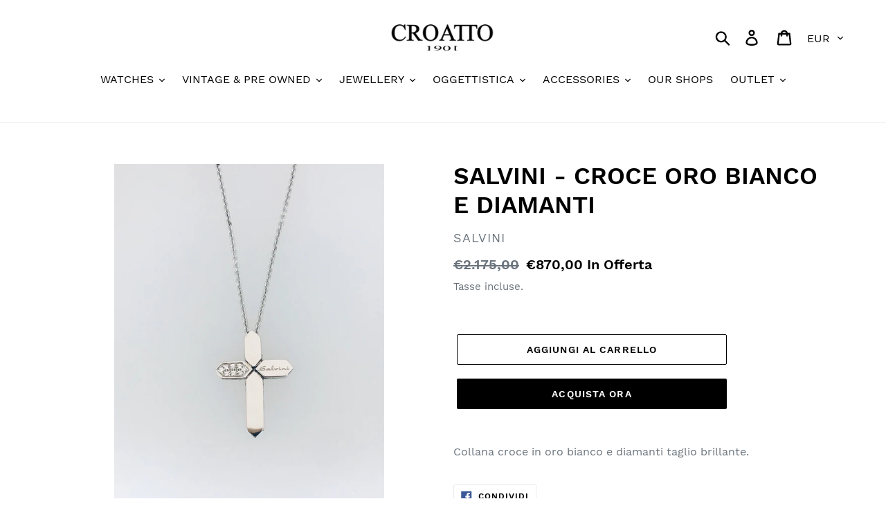

--- FILE ---
content_type: text/html; charset=utf-8
request_url: https://www.croatto.it/products/salvini-croce-oro-bianco-e-diamanti
body_size: 20677
content:
<!doctype html>
<html class="no-js" lang="it">
<head>
  <meta charset="utf-8">
  <meta http-equiv="X-UA-Compatible" content="IE=edge,chrome=1">
  <meta name="viewport" content="width=device-width,initial-scale=1">
  <meta name="theme-color" content="#000000">
  <link rel="canonical" href="https://www.croatto.it/products/salvini-croce-oro-bianco-e-diamanti"><title>SALVINI - CROCE ORO BIANCO E DIAMANTI
&ndash; Croatto1901</title><meta name="description" content="Collana croce in oro bianco e diamanti taglio brillante."><!-- /snippets/social-meta-tags.liquid -->




<meta property="og:site_name" content="Croatto1901">
<meta property="og:url" content="https://www.croatto.it/products/salvini-croce-oro-bianco-e-diamanti">
<meta property="og:title" content="SALVINI - CROCE ORO BIANCO E DIAMANTI">
<meta property="og:type" content="product">
<meta property="og:description" content="Collana croce in oro bianco e diamanti taglio brillante.">

  <meta property="og:price:amount" content="870,00">
  <meta property="og:price:currency" content="EUR">

<meta property="og:image" content="http://www.croatto.it/cdn/shop/products/image_6d1c1e09-df9a-4ccf-abd1-2479dfa8f2cb_1200x1200.jpg?v=1610817094"><meta property="og:image" content="http://www.croatto.it/cdn/shop/products/image_48baf1fa-ae87-47bd-aca8-f80a339cc12d_1200x1200.jpg?v=1610817095">
<meta property="og:image:secure_url" content="https://www.croatto.it/cdn/shop/products/image_6d1c1e09-df9a-4ccf-abd1-2479dfa8f2cb_1200x1200.jpg?v=1610817094"><meta property="og:image:secure_url" content="https://www.croatto.it/cdn/shop/products/image_48baf1fa-ae87-47bd-aca8-f80a339cc12d_1200x1200.jpg?v=1610817095">


<meta name="twitter:card" content="summary_large_image">
<meta name="twitter:title" content="SALVINI - CROCE ORO BIANCO E DIAMANTI">
<meta name="twitter:description" content="Collana croce in oro bianco e diamanti taglio brillante.">


  <link href="//www.croatto.it/cdn/shop/t/1/assets/theme.scss.css?v=120551712298100574551749566422" rel="stylesheet" type="text/css" media="all" />

  <script>
    var theme = {
      strings: {
        addToCart: "Aggiungi al carrello",
        soldOut: "Esaurito",
        unavailable: "Non disponibile",
        regularPrice: "Prezzo di listino",
        sale: "In Offerta",
        showMore: "Mostra di Più",
        showLess: "Mostra di meno",
        addressError: "Errore durante la ricerca dell\u0026#39;indirizzo",
        addressNoResults: "La ricerca non ha prodotto alcun risultato per quell’indirizzo",
        addressQueryLimit: "Hai superato il limite di utilizzo dell'API di Google. Considera l’aggiornamento a un \u003ca href=\"https:\/\/developers.google.com\/maps\/premium\/usage-limits\"\u003ePiano Premium\u003c\/a\u003e.",
        authError: "Si è verificato un problema di autenticazione con il tuo account di Google Maps.",
        newWindow: "Apre in una nuova finestra.",
        external: "Apre un sito esterno.",
        newWindowExternal: "Apre un sito esterno in una nuova finestra."
      },
      moneyFormat: "€{{amount_with_comma_separator}}"
    }

    document.documentElement.className = document.documentElement.className.replace('no-js', 'js');
  </script><script src="//www.croatto.it/cdn/shop/t/1/assets/lazysizes.js?v=68441465964607740661544365755" async="async"></script>
  <script src="//www.croatto.it/cdn/shop/t/1/assets/vendor.js?v=121857302354663160541544365756" defer="defer"></script>
  <script src="//www.croatto.it/cdn/shop/t/1/assets/theme.js?v=12513799077045517171639670507" defer="defer"></script>

  <script>window.performance && window.performance.mark && window.performance.mark('shopify.content_for_header.start');</script><meta id="shopify-digital-wallet" name="shopify-digital-wallet" content="/9549709376/digital_wallets/dialog">
<meta name="shopify-checkout-api-token" content="793201a832bfb6e27d360368f6766fd7">
<meta id="in-context-paypal-metadata" data-shop-id="9549709376" data-venmo-supported="false" data-environment="production" data-locale="it_IT" data-paypal-v4="true" data-currency="EUR">
<link rel="alternate" type="application/json+oembed" href="https://www.croatto.it/products/salvini-croce-oro-bianco-e-diamanti.oembed">
<script async="async" src="/checkouts/internal/preloads.js?locale=it-IT"></script>
<script id="shopify-features" type="application/json">{"accessToken":"793201a832bfb6e27d360368f6766fd7","betas":["rich-media-storefront-analytics"],"domain":"www.croatto.it","predictiveSearch":true,"shopId":9549709376,"locale":"it"}</script>
<script>var Shopify = Shopify || {};
Shopify.shop = "croatto1901.myshopify.com";
Shopify.locale = "it";
Shopify.currency = {"active":"EUR","rate":"1.0"};
Shopify.country = "IT";
Shopify.theme = {"name":"Debut","id":44664717376,"schema_name":"Debut","schema_version":"11.0.0","theme_store_id":796,"role":"main"};
Shopify.theme.handle = "null";
Shopify.theme.style = {"id":null,"handle":null};
Shopify.cdnHost = "www.croatto.it/cdn";
Shopify.routes = Shopify.routes || {};
Shopify.routes.root = "/";</script>
<script type="module">!function(o){(o.Shopify=o.Shopify||{}).modules=!0}(window);</script>
<script>!function(o){function n(){var o=[];function n(){o.push(Array.prototype.slice.apply(arguments))}return n.q=o,n}var t=o.Shopify=o.Shopify||{};t.loadFeatures=n(),t.autoloadFeatures=n()}(window);</script>
<script id="shop-js-analytics" type="application/json">{"pageType":"product"}</script>
<script defer="defer" async type="module" src="//www.croatto.it/cdn/shopifycloud/shop-js/modules/v2/client.init-shop-cart-sync_dvfQaB1V.it.esm.js"></script>
<script defer="defer" async type="module" src="//www.croatto.it/cdn/shopifycloud/shop-js/modules/v2/chunk.common_BW-OJwDu.esm.js"></script>
<script defer="defer" async type="module" src="//www.croatto.it/cdn/shopifycloud/shop-js/modules/v2/chunk.modal_CX4jaIRf.esm.js"></script>
<script type="module">
  await import("//www.croatto.it/cdn/shopifycloud/shop-js/modules/v2/client.init-shop-cart-sync_dvfQaB1V.it.esm.js");
await import("//www.croatto.it/cdn/shopifycloud/shop-js/modules/v2/chunk.common_BW-OJwDu.esm.js");
await import("//www.croatto.it/cdn/shopifycloud/shop-js/modules/v2/chunk.modal_CX4jaIRf.esm.js");

  window.Shopify.SignInWithShop?.initShopCartSync?.({"fedCMEnabled":true,"windoidEnabled":true});

</script>
<script>(function() {
  var isLoaded = false;
  function asyncLoad() {
    if (isLoaded) return;
    isLoaded = true;
    var urls = ["https:\/\/api.omegatheme.com\/facebook-chat\/\/facebook-chat.js?v=1587809377\u0026shop=croatto1901.myshopify.com","\/\/cdn.secomapp.com\/promotionpopup\/cdn\/allshops\/croatto1901\/1621411576.js?shop=croatto1901.myshopify.com","https:\/\/cdn.hextom.com\/js\/freeshippingbar.js?shop=croatto1901.myshopify.com"];
    for (var i = 0; i < urls.length; i++) {
      var s = document.createElement('script');
      s.type = 'text/javascript';
      s.async = true;
      s.src = urls[i];
      var x = document.getElementsByTagName('script')[0];
      x.parentNode.insertBefore(s, x);
    }
  };
  if(window.attachEvent) {
    window.attachEvent('onload', asyncLoad);
  } else {
    window.addEventListener('load', asyncLoad, false);
  }
})();</script>
<script id="__st">var __st={"a":9549709376,"offset":3600,"reqid":"cd302963-a952-4e03-a56a-e69dcde5d1c3-1769117910","pageurl":"www.croatto.it\/products\/salvini-croce-oro-bianco-e-diamanti","u":"f25cc8c7d245","p":"product","rtyp":"product","rid":4603446886473};</script>
<script>window.ShopifyPaypalV4VisibilityTracking = true;</script>
<script id="captcha-bootstrap">!function(){'use strict';const t='contact',e='account',n='new_comment',o=[[t,t],['blogs',n],['comments',n],[t,'customer']],c=[[e,'customer_login'],[e,'guest_login'],[e,'recover_customer_password'],[e,'create_customer']],r=t=>t.map((([t,e])=>`form[action*='/${t}']:not([data-nocaptcha='true']) input[name='form_type'][value='${e}']`)).join(','),a=t=>()=>t?[...document.querySelectorAll(t)].map((t=>t.form)):[];function s(){const t=[...o],e=r(t);return a(e)}const i='password',u='form_key',d=['recaptcha-v3-token','g-recaptcha-response','h-captcha-response',i],f=()=>{try{return window.sessionStorage}catch{return}},m='__shopify_v',_=t=>t.elements[u];function p(t,e,n=!1){try{const o=window.sessionStorage,c=JSON.parse(o.getItem(e)),{data:r}=function(t){const{data:e,action:n}=t;return t[m]||n?{data:e,action:n}:{data:t,action:n}}(c);for(const[e,n]of Object.entries(r))t.elements[e]&&(t.elements[e].value=n);n&&o.removeItem(e)}catch(o){console.error('form repopulation failed',{error:o})}}const l='form_type',E='cptcha';function T(t){t.dataset[E]=!0}const w=window,h=w.document,L='Shopify',v='ce_forms',y='captcha';let A=!1;((t,e)=>{const n=(g='f06e6c50-85a8-45c8-87d0-21a2b65856fe',I='https://cdn.shopify.com/shopifycloud/storefront-forms-hcaptcha/ce_storefront_forms_captcha_hcaptcha.v1.5.2.iife.js',D={infoText:'Protetto da hCaptcha',privacyText:'Privacy',termsText:'Termini'},(t,e,n)=>{const o=w[L][v],c=o.bindForm;if(c)return c(t,g,e,D).then(n);var r;o.q.push([[t,g,e,D],n]),r=I,A||(h.body.append(Object.assign(h.createElement('script'),{id:'captcha-provider',async:!0,src:r})),A=!0)});var g,I,D;w[L]=w[L]||{},w[L][v]=w[L][v]||{},w[L][v].q=[],w[L][y]=w[L][y]||{},w[L][y].protect=function(t,e){n(t,void 0,e),T(t)},Object.freeze(w[L][y]),function(t,e,n,w,h,L){const[v,y,A,g]=function(t,e,n){const i=e?o:[],u=t?c:[],d=[...i,...u],f=r(d),m=r(i),_=r(d.filter((([t,e])=>n.includes(e))));return[a(f),a(m),a(_),s()]}(w,h,L),I=t=>{const e=t.target;return e instanceof HTMLFormElement?e:e&&e.form},D=t=>v().includes(t);t.addEventListener('submit',(t=>{const e=I(t);if(!e)return;const n=D(e)&&!e.dataset.hcaptchaBound&&!e.dataset.recaptchaBound,o=_(e),c=g().includes(e)&&(!o||!o.value);(n||c)&&t.preventDefault(),c&&!n&&(function(t){try{if(!f())return;!function(t){const e=f();if(!e)return;const n=_(t);if(!n)return;const o=n.value;o&&e.removeItem(o)}(t);const e=Array.from(Array(32),(()=>Math.random().toString(36)[2])).join('');!function(t,e){_(t)||t.append(Object.assign(document.createElement('input'),{type:'hidden',name:u})),t.elements[u].value=e}(t,e),function(t,e){const n=f();if(!n)return;const o=[...t.querySelectorAll(`input[type='${i}']`)].map((({name:t})=>t)),c=[...d,...o],r={};for(const[a,s]of new FormData(t).entries())c.includes(a)||(r[a]=s);n.setItem(e,JSON.stringify({[m]:1,action:t.action,data:r}))}(t,e)}catch(e){console.error('failed to persist form',e)}}(e),e.submit())}));const S=(t,e)=>{t&&!t.dataset[E]&&(n(t,e.some((e=>e===t))),T(t))};for(const o of['focusin','change'])t.addEventListener(o,(t=>{const e=I(t);D(e)&&S(e,y())}));const B=e.get('form_key'),M=e.get(l),P=B&&M;t.addEventListener('DOMContentLoaded',(()=>{const t=y();if(P)for(const e of t)e.elements[l].value===M&&p(e,B);[...new Set([...A(),...v().filter((t=>'true'===t.dataset.shopifyCaptcha))])].forEach((e=>S(e,t)))}))}(h,new URLSearchParams(w.location.search),n,t,e,['guest_login'])})(!0,!0)}();</script>
<script integrity="sha256-4kQ18oKyAcykRKYeNunJcIwy7WH5gtpwJnB7kiuLZ1E=" data-source-attribution="shopify.loadfeatures" defer="defer" src="//www.croatto.it/cdn/shopifycloud/storefront/assets/storefront/load_feature-a0a9edcb.js" crossorigin="anonymous"></script>
<script data-source-attribution="shopify.dynamic_checkout.dynamic.init">var Shopify=Shopify||{};Shopify.PaymentButton=Shopify.PaymentButton||{isStorefrontPortableWallets:!0,init:function(){window.Shopify.PaymentButton.init=function(){};var t=document.createElement("script");t.src="https://www.croatto.it/cdn/shopifycloud/portable-wallets/latest/portable-wallets.it.js",t.type="module",document.head.appendChild(t)}};
</script>
<script data-source-attribution="shopify.dynamic_checkout.buyer_consent">
  function portableWalletsHideBuyerConsent(e){var t=document.getElementById("shopify-buyer-consent"),n=document.getElementById("shopify-subscription-policy-button");t&&n&&(t.classList.add("hidden"),t.setAttribute("aria-hidden","true"),n.removeEventListener("click",e))}function portableWalletsShowBuyerConsent(e){var t=document.getElementById("shopify-buyer-consent"),n=document.getElementById("shopify-subscription-policy-button");t&&n&&(t.classList.remove("hidden"),t.removeAttribute("aria-hidden"),n.addEventListener("click",e))}window.Shopify?.PaymentButton&&(window.Shopify.PaymentButton.hideBuyerConsent=portableWalletsHideBuyerConsent,window.Shopify.PaymentButton.showBuyerConsent=portableWalletsShowBuyerConsent);
</script>
<script>
  function portableWalletsCleanup(e){e&&e.src&&console.error("Failed to load portable wallets script "+e.src);var t=document.querySelectorAll("shopify-accelerated-checkout .shopify-payment-button__skeleton, shopify-accelerated-checkout-cart .wallet-cart-button__skeleton"),e=document.getElementById("shopify-buyer-consent");for(let e=0;e<t.length;e++)t[e].remove();e&&e.remove()}function portableWalletsNotLoadedAsModule(e){e instanceof ErrorEvent&&"string"==typeof e.message&&e.message.includes("import.meta")&&"string"==typeof e.filename&&e.filename.includes("portable-wallets")&&(window.removeEventListener("error",portableWalletsNotLoadedAsModule),window.Shopify.PaymentButton.failedToLoad=e,"loading"===document.readyState?document.addEventListener("DOMContentLoaded",window.Shopify.PaymentButton.init):window.Shopify.PaymentButton.init())}window.addEventListener("error",portableWalletsNotLoadedAsModule);
</script>

<script type="module" src="https://www.croatto.it/cdn/shopifycloud/portable-wallets/latest/portable-wallets.it.js" onError="portableWalletsCleanup(this)" crossorigin="anonymous"></script>
<script nomodule>
  document.addEventListener("DOMContentLoaded", portableWalletsCleanup);
</script>

<link id="shopify-accelerated-checkout-styles" rel="stylesheet" media="screen" href="https://www.croatto.it/cdn/shopifycloud/portable-wallets/latest/accelerated-checkout-backwards-compat.css" crossorigin="anonymous">
<style id="shopify-accelerated-checkout-cart">
        #shopify-buyer-consent {
  margin-top: 1em;
  display: inline-block;
  width: 100%;
}

#shopify-buyer-consent.hidden {
  display: none;
}

#shopify-subscription-policy-button {
  background: none;
  border: none;
  padding: 0;
  text-decoration: underline;
  font-size: inherit;
  cursor: pointer;
}

#shopify-subscription-policy-button::before {
  box-shadow: none;
}

      </style>

<script>window.performance && window.performance.mark && window.performance.mark('shopify.content_for_header.end');</script>
<link rel="stylesheet" href="//www.croatto.it/cdn/shop/t/1/assets/sca-pp.css?v=26248894406678077071611824412">
 <script>
  
	SCAPPLive = {};
  
  SCAPPShop = {};
    
  </script>
<script src="//www.croatto.it/cdn/shop/t/1/assets/sca-pp-initial.js?v=104254333224000549391621411579" type="text/javascript"></script>
   
<link href="https://monorail-edge.shopifysvc.com" rel="dns-prefetch">
<script>(function(){if ("sendBeacon" in navigator && "performance" in window) {try {var session_token_from_headers = performance.getEntriesByType('navigation')[0].serverTiming.find(x => x.name == '_s').description;} catch {var session_token_from_headers = undefined;}var session_cookie_matches = document.cookie.match(/_shopify_s=([^;]*)/);var session_token_from_cookie = session_cookie_matches && session_cookie_matches.length === 2 ? session_cookie_matches[1] : "";var session_token = session_token_from_headers || session_token_from_cookie || "";function handle_abandonment_event(e) {var entries = performance.getEntries().filter(function(entry) {return /monorail-edge.shopifysvc.com/.test(entry.name);});if (!window.abandonment_tracked && entries.length === 0) {window.abandonment_tracked = true;var currentMs = Date.now();var navigation_start = performance.timing.navigationStart;var payload = {shop_id: 9549709376,url: window.location.href,navigation_start,duration: currentMs - navigation_start,session_token,page_type: "product"};window.navigator.sendBeacon("https://monorail-edge.shopifysvc.com/v1/produce", JSON.stringify({schema_id: "online_store_buyer_site_abandonment/1.1",payload: payload,metadata: {event_created_at_ms: currentMs,event_sent_at_ms: currentMs}}));}}window.addEventListener('pagehide', handle_abandonment_event);}}());</script>
<script id="web-pixels-manager-setup">(function e(e,d,r,n,o){if(void 0===o&&(o={}),!Boolean(null===(a=null===(i=window.Shopify)||void 0===i?void 0:i.analytics)||void 0===a?void 0:a.replayQueue)){var i,a;window.Shopify=window.Shopify||{};var t=window.Shopify;t.analytics=t.analytics||{};var s=t.analytics;s.replayQueue=[],s.publish=function(e,d,r){return s.replayQueue.push([e,d,r]),!0};try{self.performance.mark("wpm:start")}catch(e){}var l=function(){var e={modern:/Edge?\/(1{2}[4-9]|1[2-9]\d|[2-9]\d{2}|\d{4,})\.\d+(\.\d+|)|Firefox\/(1{2}[4-9]|1[2-9]\d|[2-9]\d{2}|\d{4,})\.\d+(\.\d+|)|Chrom(ium|e)\/(9{2}|\d{3,})\.\d+(\.\d+|)|(Maci|X1{2}).+ Version\/(15\.\d+|(1[6-9]|[2-9]\d|\d{3,})\.\d+)([,.]\d+|)( \(\w+\)|)( Mobile\/\w+|) Safari\/|Chrome.+OPR\/(9{2}|\d{3,})\.\d+\.\d+|(CPU[ +]OS|iPhone[ +]OS|CPU[ +]iPhone|CPU IPhone OS|CPU iPad OS)[ +]+(15[._]\d+|(1[6-9]|[2-9]\d|\d{3,})[._]\d+)([._]\d+|)|Android:?[ /-](13[3-9]|1[4-9]\d|[2-9]\d{2}|\d{4,})(\.\d+|)(\.\d+|)|Android.+Firefox\/(13[5-9]|1[4-9]\d|[2-9]\d{2}|\d{4,})\.\d+(\.\d+|)|Android.+Chrom(ium|e)\/(13[3-9]|1[4-9]\d|[2-9]\d{2}|\d{4,})\.\d+(\.\d+|)|SamsungBrowser\/([2-9]\d|\d{3,})\.\d+/,legacy:/Edge?\/(1[6-9]|[2-9]\d|\d{3,})\.\d+(\.\d+|)|Firefox\/(5[4-9]|[6-9]\d|\d{3,})\.\d+(\.\d+|)|Chrom(ium|e)\/(5[1-9]|[6-9]\d|\d{3,})\.\d+(\.\d+|)([\d.]+$|.*Safari\/(?![\d.]+ Edge\/[\d.]+$))|(Maci|X1{2}).+ Version\/(10\.\d+|(1[1-9]|[2-9]\d|\d{3,})\.\d+)([,.]\d+|)( \(\w+\)|)( Mobile\/\w+|) Safari\/|Chrome.+OPR\/(3[89]|[4-9]\d|\d{3,})\.\d+\.\d+|(CPU[ +]OS|iPhone[ +]OS|CPU[ +]iPhone|CPU IPhone OS|CPU iPad OS)[ +]+(10[._]\d+|(1[1-9]|[2-9]\d|\d{3,})[._]\d+)([._]\d+|)|Android:?[ /-](13[3-9]|1[4-9]\d|[2-9]\d{2}|\d{4,})(\.\d+|)(\.\d+|)|Mobile Safari.+OPR\/([89]\d|\d{3,})\.\d+\.\d+|Android.+Firefox\/(13[5-9]|1[4-9]\d|[2-9]\d{2}|\d{4,})\.\d+(\.\d+|)|Android.+Chrom(ium|e)\/(13[3-9]|1[4-9]\d|[2-9]\d{2}|\d{4,})\.\d+(\.\d+|)|Android.+(UC? ?Browser|UCWEB|U3)[ /]?(15\.([5-9]|\d{2,})|(1[6-9]|[2-9]\d|\d{3,})\.\d+)\.\d+|SamsungBrowser\/(5\.\d+|([6-9]|\d{2,})\.\d+)|Android.+MQ{2}Browser\/(14(\.(9|\d{2,})|)|(1[5-9]|[2-9]\d|\d{3,})(\.\d+|))(\.\d+|)|K[Aa][Ii]OS\/(3\.\d+|([4-9]|\d{2,})\.\d+)(\.\d+|)/},d=e.modern,r=e.legacy,n=navigator.userAgent;return n.match(d)?"modern":n.match(r)?"legacy":"unknown"}(),u="modern"===l?"modern":"legacy",c=(null!=n?n:{modern:"",legacy:""})[u],f=function(e){return[e.baseUrl,"/wpm","/b",e.hashVersion,"modern"===e.buildTarget?"m":"l",".js"].join("")}({baseUrl:d,hashVersion:r,buildTarget:u}),m=function(e){var d=e.version,r=e.bundleTarget,n=e.surface,o=e.pageUrl,i=e.monorailEndpoint;return{emit:function(e){var a=e.status,t=e.errorMsg,s=(new Date).getTime(),l=JSON.stringify({metadata:{event_sent_at_ms:s},events:[{schema_id:"web_pixels_manager_load/3.1",payload:{version:d,bundle_target:r,page_url:o,status:a,surface:n,error_msg:t},metadata:{event_created_at_ms:s}}]});if(!i)return console&&console.warn&&console.warn("[Web Pixels Manager] No Monorail endpoint provided, skipping logging."),!1;try{return self.navigator.sendBeacon.bind(self.navigator)(i,l)}catch(e){}var u=new XMLHttpRequest;try{return u.open("POST",i,!0),u.setRequestHeader("Content-Type","text/plain"),u.send(l),!0}catch(e){return console&&console.warn&&console.warn("[Web Pixels Manager] Got an unhandled error while logging to Monorail."),!1}}}}({version:r,bundleTarget:l,surface:e.surface,pageUrl:self.location.href,monorailEndpoint:e.monorailEndpoint});try{o.browserTarget=l,function(e){var d=e.src,r=e.async,n=void 0===r||r,o=e.onload,i=e.onerror,a=e.sri,t=e.scriptDataAttributes,s=void 0===t?{}:t,l=document.createElement("script"),u=document.querySelector("head"),c=document.querySelector("body");if(l.async=n,l.src=d,a&&(l.integrity=a,l.crossOrigin="anonymous"),s)for(var f in s)if(Object.prototype.hasOwnProperty.call(s,f))try{l.dataset[f]=s[f]}catch(e){}if(o&&l.addEventListener("load",o),i&&l.addEventListener("error",i),u)u.appendChild(l);else{if(!c)throw new Error("Did not find a head or body element to append the script");c.appendChild(l)}}({src:f,async:!0,onload:function(){if(!function(){var e,d;return Boolean(null===(d=null===(e=window.Shopify)||void 0===e?void 0:e.analytics)||void 0===d?void 0:d.initialized)}()){var d=window.webPixelsManager.init(e)||void 0;if(d){var r=window.Shopify.analytics;r.replayQueue.forEach((function(e){var r=e[0],n=e[1],o=e[2];d.publishCustomEvent(r,n,o)})),r.replayQueue=[],r.publish=d.publishCustomEvent,r.visitor=d.visitor,r.initialized=!0}}},onerror:function(){return m.emit({status:"failed",errorMsg:"".concat(f," has failed to load")})},sri:function(e){var d=/^sha384-[A-Za-z0-9+/=]+$/;return"string"==typeof e&&d.test(e)}(c)?c:"",scriptDataAttributes:o}),m.emit({status:"loading"})}catch(e){m.emit({status:"failed",errorMsg:(null==e?void 0:e.message)||"Unknown error"})}}})({shopId: 9549709376,storefrontBaseUrl: "https://www.croatto.it",extensionsBaseUrl: "https://extensions.shopifycdn.com/cdn/shopifycloud/web-pixels-manager",monorailEndpoint: "https://monorail-edge.shopifysvc.com/unstable/produce_batch",surface: "storefront-renderer",enabledBetaFlags: ["2dca8a86"],webPixelsConfigList: [{"id":"shopify-app-pixel","configuration":"{}","eventPayloadVersion":"v1","runtimeContext":"STRICT","scriptVersion":"0450","apiClientId":"shopify-pixel","type":"APP","privacyPurposes":["ANALYTICS","MARKETING"]},{"id":"shopify-custom-pixel","eventPayloadVersion":"v1","runtimeContext":"LAX","scriptVersion":"0450","apiClientId":"shopify-pixel","type":"CUSTOM","privacyPurposes":["ANALYTICS","MARKETING"]}],isMerchantRequest: false,initData: {"shop":{"name":"Croatto1901","paymentSettings":{"currencyCode":"EUR"},"myshopifyDomain":"croatto1901.myshopify.com","countryCode":"IT","storefrontUrl":"https:\/\/www.croatto.it"},"customer":null,"cart":null,"checkout":null,"productVariants":[{"price":{"amount":870.0,"currencyCode":"EUR"},"product":{"title":"SALVINI - CROCE ORO BIANCO E DIAMANTI","vendor":"SALVINI","id":"4603446886473","untranslatedTitle":"SALVINI - CROCE ORO BIANCO E DIAMANTI","url":"\/products\/salvini-croce-oro-bianco-e-diamanti","type":"JEWELLERY"},"id":"31909963694153","image":{"src":"\/\/www.croatto.it\/cdn\/shop\/products\/image_6d1c1e09-df9a-4ccf-abd1-2479dfa8f2cb.jpg?v=1610817094"},"sku":"AE301","title":"Default Title","untranslatedTitle":"Default Title"}],"purchasingCompany":null},},"https://www.croatto.it/cdn","fcfee988w5aeb613cpc8e4bc33m6693e112",{"modern":"","legacy":""},{"shopId":"9549709376","storefrontBaseUrl":"https:\/\/www.croatto.it","extensionBaseUrl":"https:\/\/extensions.shopifycdn.com\/cdn\/shopifycloud\/web-pixels-manager","surface":"storefront-renderer","enabledBetaFlags":"[\"2dca8a86\"]","isMerchantRequest":"false","hashVersion":"fcfee988w5aeb613cpc8e4bc33m6693e112","publish":"custom","events":"[[\"page_viewed\",{}],[\"product_viewed\",{\"productVariant\":{\"price\":{\"amount\":870.0,\"currencyCode\":\"EUR\"},\"product\":{\"title\":\"SALVINI - CROCE ORO BIANCO E DIAMANTI\",\"vendor\":\"SALVINI\",\"id\":\"4603446886473\",\"untranslatedTitle\":\"SALVINI - CROCE ORO BIANCO E DIAMANTI\",\"url\":\"\/products\/salvini-croce-oro-bianco-e-diamanti\",\"type\":\"JEWELLERY\"},\"id\":\"31909963694153\",\"image\":{\"src\":\"\/\/www.croatto.it\/cdn\/shop\/products\/image_6d1c1e09-df9a-4ccf-abd1-2479dfa8f2cb.jpg?v=1610817094\"},\"sku\":\"AE301\",\"title\":\"Default Title\",\"untranslatedTitle\":\"Default Title\"}}]]"});</script><script>
  window.ShopifyAnalytics = window.ShopifyAnalytics || {};
  window.ShopifyAnalytics.meta = window.ShopifyAnalytics.meta || {};
  window.ShopifyAnalytics.meta.currency = 'EUR';
  var meta = {"product":{"id":4603446886473,"gid":"gid:\/\/shopify\/Product\/4603446886473","vendor":"SALVINI","type":"JEWELLERY","handle":"salvini-croce-oro-bianco-e-diamanti","variants":[{"id":31909963694153,"price":87000,"name":"SALVINI - CROCE ORO BIANCO E DIAMANTI","public_title":null,"sku":"AE301"}],"remote":false},"page":{"pageType":"product","resourceType":"product","resourceId":4603446886473,"requestId":"cd302963-a952-4e03-a56a-e69dcde5d1c3-1769117910"}};
  for (var attr in meta) {
    window.ShopifyAnalytics.meta[attr] = meta[attr];
  }
</script>
<script class="analytics">
  (function () {
    var customDocumentWrite = function(content) {
      var jquery = null;

      if (window.jQuery) {
        jquery = window.jQuery;
      } else if (window.Checkout && window.Checkout.$) {
        jquery = window.Checkout.$;
      }

      if (jquery) {
        jquery('body').append(content);
      }
    };

    var hasLoggedConversion = function(token) {
      if (token) {
        return document.cookie.indexOf('loggedConversion=' + token) !== -1;
      }
      return false;
    }

    var setCookieIfConversion = function(token) {
      if (token) {
        var twoMonthsFromNow = new Date(Date.now());
        twoMonthsFromNow.setMonth(twoMonthsFromNow.getMonth() + 2);

        document.cookie = 'loggedConversion=' + token + '; expires=' + twoMonthsFromNow;
      }
    }

    var trekkie = window.ShopifyAnalytics.lib = window.trekkie = window.trekkie || [];
    if (trekkie.integrations) {
      return;
    }
    trekkie.methods = [
      'identify',
      'page',
      'ready',
      'track',
      'trackForm',
      'trackLink'
    ];
    trekkie.factory = function(method) {
      return function() {
        var args = Array.prototype.slice.call(arguments);
        args.unshift(method);
        trekkie.push(args);
        return trekkie;
      };
    };
    for (var i = 0; i < trekkie.methods.length; i++) {
      var key = trekkie.methods[i];
      trekkie[key] = trekkie.factory(key);
    }
    trekkie.load = function(config) {
      trekkie.config = config || {};
      trekkie.config.initialDocumentCookie = document.cookie;
      var first = document.getElementsByTagName('script')[0];
      var script = document.createElement('script');
      script.type = 'text/javascript';
      script.onerror = function(e) {
        var scriptFallback = document.createElement('script');
        scriptFallback.type = 'text/javascript';
        scriptFallback.onerror = function(error) {
                var Monorail = {
      produce: function produce(monorailDomain, schemaId, payload) {
        var currentMs = new Date().getTime();
        var event = {
          schema_id: schemaId,
          payload: payload,
          metadata: {
            event_created_at_ms: currentMs,
            event_sent_at_ms: currentMs
          }
        };
        return Monorail.sendRequest("https://" + monorailDomain + "/v1/produce", JSON.stringify(event));
      },
      sendRequest: function sendRequest(endpointUrl, payload) {
        // Try the sendBeacon API
        if (window && window.navigator && typeof window.navigator.sendBeacon === 'function' && typeof window.Blob === 'function' && !Monorail.isIos12()) {
          var blobData = new window.Blob([payload], {
            type: 'text/plain'
          });

          if (window.navigator.sendBeacon(endpointUrl, blobData)) {
            return true;
          } // sendBeacon was not successful

        } // XHR beacon

        var xhr = new XMLHttpRequest();

        try {
          xhr.open('POST', endpointUrl);
          xhr.setRequestHeader('Content-Type', 'text/plain');
          xhr.send(payload);
        } catch (e) {
          console.log(e);
        }

        return false;
      },
      isIos12: function isIos12() {
        return window.navigator.userAgent.lastIndexOf('iPhone; CPU iPhone OS 12_') !== -1 || window.navigator.userAgent.lastIndexOf('iPad; CPU OS 12_') !== -1;
      }
    };
    Monorail.produce('monorail-edge.shopifysvc.com',
      'trekkie_storefront_load_errors/1.1',
      {shop_id: 9549709376,
      theme_id: 44664717376,
      app_name: "storefront",
      context_url: window.location.href,
      source_url: "//www.croatto.it/cdn/s/trekkie.storefront.46a754ac07d08c656eb845cfbf513dd9a18d4ced.min.js"});

        };
        scriptFallback.async = true;
        scriptFallback.src = '//www.croatto.it/cdn/s/trekkie.storefront.46a754ac07d08c656eb845cfbf513dd9a18d4ced.min.js';
        first.parentNode.insertBefore(scriptFallback, first);
      };
      script.async = true;
      script.src = '//www.croatto.it/cdn/s/trekkie.storefront.46a754ac07d08c656eb845cfbf513dd9a18d4ced.min.js';
      first.parentNode.insertBefore(script, first);
    };
    trekkie.load(
      {"Trekkie":{"appName":"storefront","development":false,"defaultAttributes":{"shopId":9549709376,"isMerchantRequest":null,"themeId":44664717376,"themeCityHash":"7749771493264870910","contentLanguage":"it","currency":"EUR","eventMetadataId":"b0e8c0da-77af-41ae-82ee-04f52c4b252e"},"isServerSideCookieWritingEnabled":true,"monorailRegion":"shop_domain","enabledBetaFlags":["65f19447"]},"Session Attribution":{},"S2S":{"facebookCapiEnabled":false,"source":"trekkie-storefront-renderer","apiClientId":580111}}
    );

    var loaded = false;
    trekkie.ready(function() {
      if (loaded) return;
      loaded = true;

      window.ShopifyAnalytics.lib = window.trekkie;

      var originalDocumentWrite = document.write;
      document.write = customDocumentWrite;
      try { window.ShopifyAnalytics.merchantGoogleAnalytics.call(this); } catch(error) {};
      document.write = originalDocumentWrite;

      window.ShopifyAnalytics.lib.page(null,{"pageType":"product","resourceType":"product","resourceId":4603446886473,"requestId":"cd302963-a952-4e03-a56a-e69dcde5d1c3-1769117910","shopifyEmitted":true});

      var match = window.location.pathname.match(/checkouts\/(.+)\/(thank_you|post_purchase)/)
      var token = match? match[1]: undefined;
      if (!hasLoggedConversion(token)) {
        setCookieIfConversion(token);
        window.ShopifyAnalytics.lib.track("Viewed Product",{"currency":"EUR","variantId":31909963694153,"productId":4603446886473,"productGid":"gid:\/\/shopify\/Product\/4603446886473","name":"SALVINI - CROCE ORO BIANCO E DIAMANTI","price":"870.00","sku":"AE301","brand":"SALVINI","variant":null,"category":"JEWELLERY","nonInteraction":true,"remote":false},undefined,undefined,{"shopifyEmitted":true});
      window.ShopifyAnalytics.lib.track("monorail:\/\/trekkie_storefront_viewed_product\/1.1",{"currency":"EUR","variantId":31909963694153,"productId":4603446886473,"productGid":"gid:\/\/shopify\/Product\/4603446886473","name":"SALVINI - CROCE ORO BIANCO E DIAMANTI","price":"870.00","sku":"AE301","brand":"SALVINI","variant":null,"category":"JEWELLERY","nonInteraction":true,"remote":false,"referer":"https:\/\/www.croatto.it\/products\/salvini-croce-oro-bianco-e-diamanti"});
      }
    });


        var eventsListenerScript = document.createElement('script');
        eventsListenerScript.async = true;
        eventsListenerScript.src = "//www.croatto.it/cdn/shopifycloud/storefront/assets/shop_events_listener-3da45d37.js";
        document.getElementsByTagName('head')[0].appendChild(eventsListenerScript);

})();</script>
<script
  defer
  src="https://www.croatto.it/cdn/shopifycloud/perf-kit/shopify-perf-kit-3.0.4.min.js"
  data-application="storefront-renderer"
  data-shop-id="9549709376"
  data-render-region="gcp-us-east1"
  data-page-type="product"
  data-theme-instance-id="44664717376"
  data-theme-name="Debut"
  data-theme-version="11.0.0"
  data-monorail-region="shop_domain"
  data-resource-timing-sampling-rate="10"
  data-shs="true"
  data-shs-beacon="true"
  data-shs-export-with-fetch="true"
  data-shs-logs-sample-rate="1"
  data-shs-beacon-endpoint="https://www.croatto.it/api/collect"
></script>
</head>

<body class="template-product">

  <a class="in-page-link visually-hidden skip-link" href="#MainContent">Vai direttamente ai contenuti</a>

  <div id="SearchDrawer" class="search-bar drawer drawer--top" role="dialog" aria-modal="true" aria-label="Cerca">
    <div class="search-bar__table">
      <div class="search-bar__table-cell search-bar__form-wrapper">
        <form class="search search-bar__form" action="/search" method="get" role="search">
          <input class="search__input search-bar__input" type="search" name="q" value="" placeholder="Cerca" aria-label="Cerca">
          <button class="search-bar__submit search__submit btn--link" type="submit">
            <svg aria-hidden="true" focusable="false" role="presentation" class="icon icon-search" viewBox="0 0 37 40"><path d="M35.6 36l-9.8-9.8c4.1-5.4 3.6-13.2-1.3-18.1-5.4-5.4-14.2-5.4-19.7 0-5.4 5.4-5.4 14.2 0 19.7 2.6 2.6 6.1 4.1 9.8 4.1 3 0 5.9-1 8.3-2.8l9.8 9.8c.4.4.9.6 1.4.6s1-.2 1.4-.6c.9-.9.9-2.1.1-2.9zm-20.9-8.2c-2.6 0-5.1-1-7-2.9-3.9-3.9-3.9-10.1 0-14C9.6 9 12.2 8 14.7 8s5.1 1 7 2.9c3.9 3.9 3.9 10.1 0 14-1.9 1.9-4.4 2.9-7 2.9z"/></svg>
            <span class="icon__fallback-text">Invia</span>
          </button>
        </form>
      </div>
      <div class="search-bar__table-cell text-right">
        <button type="button" class="btn--link search-bar__close js-drawer-close">
          <svg aria-hidden="true" focusable="false" role="presentation" class="icon icon-close" viewBox="0 0 37 40"><path d="M21.3 23l11-11c.8-.8.8-2 0-2.8-.8-.8-2-.8-2.8 0l-11 11-11-11c-.8-.8-2-.8-2.8 0-.8.8-.8 2 0 2.8l11 11-11 11c-.8.8-.8 2 0 2.8.4.4.9.6 1.4.6s1-.2 1.4-.6l11-11 11 11c.4.4.9.6 1.4.6s1-.2 1.4-.6c.8-.8.8-2 0-2.8l-11-11z"/></svg>
          <span class="icon__fallback-text">Chiudi ricerca</span>
        </button>
      </div>
    </div>
  </div>

  <div id="shopify-section-header" class="shopify-section">

<div data-section-id="header" data-section-type="header-section">
  

  <header class="site-header logo--center" role="banner">
    <div class="grid grid--no-gutters grid--table site-header__mobile-nav">
      

      <div class="grid__item medium-up--one-third medium-up--push-one-third logo-align--center">
        
        
          <div class="h2 site-header__logo">
        
          
<a href="/" class="site-header__logo-image site-header__logo-image--centered">
              
              <img class="lazyload js"
                   src="//www.croatto.it/cdn/shop/files/logo_croatto_1901_300x300.jpg?v=1613792232"
                   data-src="//www.croatto.it/cdn/shop/files/logo_croatto_1901_{width}x.jpg?v=1613792232"
                   data-widths="[180, 360, 540, 720, 900, 1080, 1296, 1512, 1728, 2048]"
                   data-aspectratio="3.133130699088146"
                   data-sizes="auto"
                   alt="Croatto1901"
                   style="max-width: 150px">
              <noscript>
                
                <img src="//www.croatto.it/cdn/shop/files/logo_croatto_1901_150x.jpg?v=1613792232"
                     srcset="//www.croatto.it/cdn/shop/files/logo_croatto_1901_150x.jpg?v=1613792232 1x, //www.croatto.it/cdn/shop/files/logo_croatto_1901_150x@2x.jpg?v=1613792232 2x"
                     alt="Croatto1901"
                     style="max-width: 150px;">
              </noscript>
            </a>
          
        
          </div>
        
      </div>

      

      <div class="grid__item medium-up--one-third medium-up--push-one-third text-right site-header__icons site-header__icons--plus">
        <div class="site-header__icons-wrapper">
          <div class="site-header__search site-header__icon">
            <form action="/search" method="get" class="search-header search" role="search">
  <input class="search-header__input search__input"
    type="search"
    name="q"
    placeholder="Cerca"
    aria-label="Cerca">
  <button class="search-header__submit search__submit btn--link site-header__icon" type="submit">
    <svg aria-hidden="true" focusable="false" role="presentation" class="icon icon-search" viewBox="0 0 37 40"><path d="M35.6 36l-9.8-9.8c4.1-5.4 3.6-13.2-1.3-18.1-5.4-5.4-14.2-5.4-19.7 0-5.4 5.4-5.4 14.2 0 19.7 2.6 2.6 6.1 4.1 9.8 4.1 3 0 5.9-1 8.3-2.8l9.8 9.8c.4.4.9.6 1.4.6s1-.2 1.4-.6c.9-.9.9-2.1.1-2.9zm-20.9-8.2c-2.6 0-5.1-1-7-2.9-3.9-3.9-3.9-10.1 0-14C9.6 9 12.2 8 14.7 8s5.1 1 7 2.9c3.9 3.9 3.9 10.1 0 14-1.9 1.9-4.4 2.9-7 2.9z"/></svg>
    <span class="icon__fallback-text">Invia</span>
  </button>
</form>

          </div>

          <button type="button" class="btn--link site-header__icon site-header__search-toggle js-drawer-open-top">
            <svg aria-hidden="true" focusable="false" role="presentation" class="icon icon-search" viewBox="0 0 37 40"><path d="M35.6 36l-9.8-9.8c4.1-5.4 3.6-13.2-1.3-18.1-5.4-5.4-14.2-5.4-19.7 0-5.4 5.4-5.4 14.2 0 19.7 2.6 2.6 6.1 4.1 9.8 4.1 3 0 5.9-1 8.3-2.8l9.8 9.8c.4.4.9.6 1.4.6s1-.2 1.4-.6c.9-.9.9-2.1.1-2.9zm-20.9-8.2c-2.6 0-5.1-1-7-2.9-3.9-3.9-3.9-10.1 0-14C9.6 9 12.2 8 14.7 8s5.1 1 7 2.9c3.9 3.9 3.9 10.1 0 14-1.9 1.9-4.4 2.9-7 2.9z"/></svg>
            <span class="icon__fallback-text">Cerca</span>
          </button>

          
            
              <a href="/account/login" class="site-header__icon site-header__account">
                <svg aria-hidden="true" focusable="false" role="presentation" class="icon icon-login" viewBox="0 0 28.33 37.68"><path d="M14.17 14.9a7.45 7.45 0 1 0-7.5-7.45 7.46 7.46 0 0 0 7.5 7.45zm0-10.91a3.45 3.45 0 1 1-3.5 3.46A3.46 3.46 0 0 1 14.17 4zM14.17 16.47A14.18 14.18 0 0 0 0 30.68c0 1.41.66 4 5.11 5.66a27.17 27.17 0 0 0 9.06 1.34c6.54 0 14.17-1.84 14.17-7a14.18 14.18 0 0 0-14.17-14.21zm0 17.21c-6.3 0-10.17-1.77-10.17-3a10.17 10.17 0 1 1 20.33 0c.01 1.23-3.86 3-10.16 3z"/></svg>
                <span class="icon__fallback-text">Accedi</span>
              </a>
            
          

          <a href="/cart" class="site-header__icon site-header__cart">
            <svg aria-hidden="true" focusable="false" role="presentation" class="icon icon-cart" viewBox="0 0 37 40"><path d="M36.5 34.8L33.3 8h-5.9C26.7 3.9 23 .8 18.5.8S10.3 3.9 9.6 8H3.7L.5 34.8c-.2 1.5.4 2.4.9 3 .5.5 1.4 1.2 3.1 1.2h28c1.3 0 2.4-.4 3.1-1.3.7-.7 1-1.8.9-2.9zm-18-30c2.2 0 4.1 1.4 4.7 3.2h-9.5c.7-1.9 2.6-3.2 4.8-3.2zM4.5 35l2.8-23h2.2v3c0 1.1.9 2 2 2s2-.9 2-2v-3h10v3c0 1.1.9 2 2 2s2-.9 2-2v-3h2.2l2.8 23h-28z"/></svg>
            <span class="icon__fallback-text">Carrello</span>
            
          </a>

          
            <form method="post" action="/cart/update" id="currency_form" accept-charset="UTF-8" class="currency-selector small--hide" enctype="multipart/form-data"><input type="hidden" name="form_type" value="currency" /><input type="hidden" name="utf8" value="✓" /><input type="hidden" name="return_to" value="/products/salvini-croce-oro-bianco-e-diamanti" />
              <label for="CurrencySelector" class="visually-hidden">Valuta</label>
              <div class="currency-selector__input-wrapper select-group">
                <select name="currency" id="CurrencySelector" class="currency-selector__dropdown" aria-describedby="a11y-refresh-page-message" data-currency-selector>
                  
                    <option value="AED">AED</option>
                  
                    <option value="AFN">AFN</option>
                  
                    <option value="ALL">ALL</option>
                  
                    <option value="AMD">AMD</option>
                  
                    <option value="ANG">ANG</option>
                  
                    <option value="AUD">AUD</option>
                  
                    <option value="AWG">AWG</option>
                  
                    <option value="AZN">AZN</option>
                  
                    <option value="BAM">BAM</option>
                  
                    <option value="BBD">BBD</option>
                  
                    <option value="BDT">BDT</option>
                  
                    <option value="BIF">BIF</option>
                  
                    <option value="BND">BND</option>
                  
                    <option value="BOB">BOB</option>
                  
                    <option value="BSD">BSD</option>
                  
                    <option value="BWP">BWP</option>
                  
                    <option value="BZD">BZD</option>
                  
                    <option value="CAD">CAD</option>
                  
                    <option value="CDF">CDF</option>
                  
                    <option value="CHF">CHF</option>
                  
                    <option value="CNY">CNY</option>
                  
                    <option value="CRC">CRC</option>
                  
                    <option value="CVE">CVE</option>
                  
                    <option value="CZK">CZK</option>
                  
                    <option value="DJF">DJF</option>
                  
                    <option value="DKK">DKK</option>
                  
                    <option value="DOP">DOP</option>
                  
                    <option value="DZD">DZD</option>
                  
                    <option value="EGP">EGP</option>
                  
                    <option value="ETB">ETB</option>
                  
                    <option value="EUR" selected="true">EUR</option>
                  
                    <option value="FJD">FJD</option>
                  
                    <option value="FKP">FKP</option>
                  
                    <option value="GBP">GBP</option>
                  
                    <option value="GMD">GMD</option>
                  
                    <option value="GNF">GNF</option>
                  
                    <option value="GTQ">GTQ</option>
                  
                    <option value="GYD">GYD</option>
                  
                    <option value="HKD">HKD</option>
                  
                    <option value="HNL">HNL</option>
                  
                    <option value="HUF">HUF</option>
                  
                    <option value="IDR">IDR</option>
                  
                    <option value="ILS">ILS</option>
                  
                    <option value="INR">INR</option>
                  
                    <option value="ISK">ISK</option>
                  
                    <option value="JMD">JMD</option>
                  
                    <option value="JPY">JPY</option>
                  
                    <option value="KES">KES</option>
                  
                    <option value="KGS">KGS</option>
                  
                    <option value="KHR">KHR</option>
                  
                    <option value="KMF">KMF</option>
                  
                    <option value="KRW">KRW</option>
                  
                    <option value="KYD">KYD</option>
                  
                    <option value="KZT">KZT</option>
                  
                    <option value="LAK">LAK</option>
                  
                    <option value="LBP">LBP</option>
                  
                    <option value="LKR">LKR</option>
                  
                    <option value="MAD">MAD</option>
                  
                    <option value="MDL">MDL</option>
                  
                    <option value="MKD">MKD</option>
                  
                    <option value="MMK">MMK</option>
                  
                    <option value="MNT">MNT</option>
                  
                    <option value="MOP">MOP</option>
                  
                    <option value="MUR">MUR</option>
                  
                    <option value="MVR">MVR</option>
                  
                    <option value="MWK">MWK</option>
                  
                    <option value="MYR">MYR</option>
                  
                    <option value="NGN">NGN</option>
                  
                    <option value="NIO">NIO</option>
                  
                    <option value="NPR">NPR</option>
                  
                    <option value="NZD">NZD</option>
                  
                    <option value="PEN">PEN</option>
                  
                    <option value="PGK">PGK</option>
                  
                    <option value="PHP">PHP</option>
                  
                    <option value="PKR">PKR</option>
                  
                    <option value="PLN">PLN</option>
                  
                    <option value="PYG">PYG</option>
                  
                    <option value="QAR">QAR</option>
                  
                    <option value="RON">RON</option>
                  
                    <option value="RSD">RSD</option>
                  
                    <option value="RWF">RWF</option>
                  
                    <option value="SAR">SAR</option>
                  
                    <option value="SBD">SBD</option>
                  
                    <option value="SEK">SEK</option>
                  
                    <option value="SGD">SGD</option>
                  
                    <option value="SHP">SHP</option>
                  
                    <option value="SLL">SLL</option>
                  
                    <option value="STD">STD</option>
                  
                    <option value="THB">THB</option>
                  
                    <option value="TJS">TJS</option>
                  
                    <option value="TOP">TOP</option>
                  
                    <option value="TTD">TTD</option>
                  
                    <option value="TWD">TWD</option>
                  
                    <option value="TZS">TZS</option>
                  
                    <option value="UAH">UAH</option>
                  
                    <option value="UGX">UGX</option>
                  
                    <option value="USD">USD</option>
                  
                    <option value="UYU">UYU</option>
                  
                    <option value="UZS">UZS</option>
                  
                    <option value="VND">VND</option>
                  
                    <option value="VUV">VUV</option>
                  
                    <option value="WST">WST</option>
                  
                    <option value="XAF">XAF</option>
                  
                    <option value="XCD">XCD</option>
                  
                    <option value="XOF">XOF</option>
                  
                    <option value="XPF">XPF</option>
                  
                    <option value="YER">YER</option>
                  
                </select>
                <svg aria-hidden="true" focusable="false" role="presentation" class="icon icon--wide icon-chevron-down" viewBox="0 0 498.98 284.49"><defs><style>.cls-1{fill:#231f20}</style></defs><path class="cls-1" d="M80.93 271.76A35 35 0 0 1 140.68 247l189.74 189.75L520.16 247a35 35 0 1 1 49.5 49.5L355.17 511a35 35 0 0 1-49.5 0L91.18 296.5a34.89 34.89 0 0 1-10.25-24.74z" transform="translate(-80.93 -236.76)"/></svg>
              </div>
            </form>
          

          
            <button type="button" class="btn--link site-header__icon site-header__menu js-mobile-nav-toggle mobile-nav--open" aria-controls="MobileNav"  aria-expanded="false" aria-label="Menu">
              <svg aria-hidden="true" focusable="false" role="presentation" class="icon icon-hamburger" viewBox="0 0 37 40"><path d="M33.5 25h-30c-1.1 0-2-.9-2-2s.9-2 2-2h30c1.1 0 2 .9 2 2s-.9 2-2 2zm0-11.5h-30c-1.1 0-2-.9-2-2s.9-2 2-2h30c1.1 0 2 .9 2 2s-.9 2-2 2zm0 23h-30c-1.1 0-2-.9-2-2s.9-2 2-2h30c1.1 0 2 .9 2 2s-.9 2-2 2z"/></svg>
              <svg aria-hidden="true" focusable="false" role="presentation" class="icon icon-close" viewBox="0 0 37 40"><path d="M21.3 23l11-11c.8-.8.8-2 0-2.8-.8-.8-2-.8-2.8 0l-11 11-11-11c-.8-.8-2-.8-2.8 0-.8.8-.8 2 0 2.8l11 11-11 11c-.8.8-.8 2 0 2.8.4.4.9.6 1.4.6s1-.2 1.4-.6l11-11 11 11c.4.4.9.6 1.4.6s1-.2 1.4-.6c.8-.8.8-2 0-2.8l-11-11z"/></svg>
            </button>
          
        </div>

      </div>
    </div>

    <nav class="mobile-nav-wrapper medium-up--hide" role="navigation">
      <ul id="MobileNav" class="mobile-nav">
        
<li class="mobile-nav__item border-bottom">
            
              
              <button type="button" class="btn--link js-toggle-submenu mobile-nav__link" data-target="watches-1" data-level="1" aria-expanded="false">
                <span class="mobile-nav__label">WATCHES</span>
                <div class="mobile-nav__icon">
                  <svg aria-hidden="true" focusable="false" role="presentation" class="icon icon-chevron-right" viewBox="0 0 7 11"><path d="M1.5 11A1.5 1.5 0 0 1 .44 8.44L3.38 5.5.44 2.56A1.5 1.5 0 0 1 2.56.44l4 4a1.5 1.5 0 0 1 0 2.12l-4 4A1.5 1.5 0 0 1 1.5 11z" fill="#fff"/></svg>
                </div>
              </button>
              <ul class="mobile-nav__dropdown" data-parent="watches-1" data-level="2">
                <li class="visually-hidden" tabindex="-1" data-menu-title="2">WATCHES Menu</li>
                <li class="mobile-nav__item border-bottom">
                  <div class="mobile-nav__table">
                    <div class="mobile-nav__table-cell mobile-nav__return">
                      <button class="btn--link js-toggle-submenu mobile-nav__return-btn" type="button" aria-expanded="true" aria-label="WATCHES">
                        <svg aria-hidden="true" focusable="false" role="presentation" class="icon icon-chevron-left" viewBox="0 0 7 11"><path d="M5.5.037a1.5 1.5 0 0 1 1.06 2.56l-2.94 2.94 2.94 2.94a1.5 1.5 0 0 1-2.12 2.12l-4-4a1.5 1.5 0 0 1 0-2.12l4-4A1.5 1.5 0 0 1 5.5.037z" fill="#fff" class="layer"/></svg>
                      </button>
                    </div>
                    <span class="mobile-nav__sublist-link mobile-nav__sublist-header mobile-nav__sublist-header--main-nav-parent">
                      <span class="mobile-nav__label">WATCHES</span>
                    </span>
                  </div>
                </li>

                
                  <li class="mobile-nav__item border-bottom">
                    
                      <a href="/collections/girard-perregaux" class="mobile-nav__sublist-link">
                        <span class="mobile-nav__label">GIRARD PERREGAUX</span>
                      </a>
                    
                  </li>
                
                  <li class="mobile-nav__item border-bottom">
                    
                      <a href="/collections/zenith-watches" class="mobile-nav__sublist-link">
                        <span class="mobile-nav__label">ZENITH</span>
                      </a>
                    
                  </li>
                
                  <li class="mobile-nav__item border-bottom">
                    
                      <a href="/collections/bell-and-ross" class="mobile-nav__sublist-link">
                        <span class="mobile-nav__label">BELL &amp; ROSS</span>
                      </a>
                    
                  </li>
                
                  <li class="mobile-nav__item border-bottom">
                    
                      <a href="/collections/rado-watches" class="mobile-nav__sublist-link">
                        <span class="mobile-nav__label">RADO</span>
                      </a>
                    
                  </li>
                
                  <li class="mobile-nav__item border-bottom">
                    
                      <a href="/collections/eberhard/EBERHARD" class="mobile-nav__sublist-link">
                        <span class="mobile-nav__label">EBERHARD</span>
                      </a>
                    
                  </li>
                
                  <li class="mobile-nav__item border-bottom">
                    
                      <a href="/collections/dietrich/DIETRICH" class="mobile-nav__sublist-link">
                        <span class="mobile-nav__label">DIETRICH</span>
                      </a>
                    
                  </li>
                
                  <li class="mobile-nav__item border-bottom">
                    
                      <a href="/collections/frederique-constant" class="mobile-nav__sublist-link">
                        <span class="mobile-nav__label">FREDERIQUE CONSTANT</span>
                      </a>
                    
                  </li>
                
                  <li class="mobile-nav__item border-bottom">
                    
                      <a href="/collections/hamilton" class="mobile-nav__sublist-link">
                        <span class="mobile-nav__label">HAMILTON</span>
                      </a>
                    
                  </li>
                
                  <li class="mobile-nav__item border-bottom">
                    
                      <a href="/collections/tissot" class="mobile-nav__sublist-link">
                        <span class="mobile-nav__label">TISSOT</span>
                      </a>
                    
                  </li>
                
                  <li class="mobile-nav__item border-bottom">
                    
                      <a href="/collections/bulova" class="mobile-nav__sublist-link">
                        <span class="mobile-nav__label">BULOVA</span>
                      </a>
                    
                  </li>
                
                  <li class="mobile-nav__item border-bottom">
                    
                      <a href="/collections/daniel-wellington" class="mobile-nav__sublist-link">
                        <span class="mobile-nav__label">DANIEL WELLINGTON</span>
                      </a>
                    
                  </li>
                
                  <li class="mobile-nav__item border-bottom">
                    
                      <a href="/collections/swatch" class="mobile-nav__sublist-link">
                        <span class="mobile-nav__label">SWATCH</span>
                      </a>
                    
                  </li>
                
                  <li class="mobile-nav__item border-bottom">
                    
                      <a href="/collections/swarovski-1/WATCH" class="mobile-nav__sublist-link">
                        <span class="mobile-nav__label">SWAROVSKI</span>
                      </a>
                    
                  </li>
                
                  <li class="mobile-nav__item border-bottom">
                    
                      <a href="/collections/citizen" class="mobile-nav__sublist-link">
                        <span class="mobile-nav__label">CITIZEN</span>
                      </a>
                    
                  </li>
                
                  <li class="mobile-nav__item">
                    
                      <a href="/collections/ladies-watches" class="mobile-nav__sublist-link">
                        <span class="mobile-nav__label">LADY</span>
                      </a>
                    
                  </li>
                
              </ul>
            
          </li>
        
<li class="mobile-nav__item border-bottom">
            
              
              <button type="button" class="btn--link js-toggle-submenu mobile-nav__link" data-target="vintage-pre-owned-2" data-level="1" aria-expanded="false">
                <span class="mobile-nav__label">VINTAGE & PRE OWNED</span>
                <div class="mobile-nav__icon">
                  <svg aria-hidden="true" focusable="false" role="presentation" class="icon icon-chevron-right" viewBox="0 0 7 11"><path d="M1.5 11A1.5 1.5 0 0 1 .44 8.44L3.38 5.5.44 2.56A1.5 1.5 0 0 1 2.56.44l4 4a1.5 1.5 0 0 1 0 2.12l-4 4A1.5 1.5 0 0 1 1.5 11z" fill="#fff"/></svg>
                </div>
              </button>
              <ul class="mobile-nav__dropdown" data-parent="vintage-pre-owned-2" data-level="2">
                <li class="visually-hidden" tabindex="-1" data-menu-title="2">VINTAGE & PRE OWNED Menu</li>
                <li class="mobile-nav__item border-bottom">
                  <div class="mobile-nav__table">
                    <div class="mobile-nav__table-cell mobile-nav__return">
                      <button class="btn--link js-toggle-submenu mobile-nav__return-btn" type="button" aria-expanded="true" aria-label="VINTAGE & PRE OWNED">
                        <svg aria-hidden="true" focusable="false" role="presentation" class="icon icon-chevron-left" viewBox="0 0 7 11"><path d="M5.5.037a1.5 1.5 0 0 1 1.06 2.56l-2.94 2.94 2.94 2.94a1.5 1.5 0 0 1-2.12 2.12l-4-4a1.5 1.5 0 0 1 0-2.12l4-4A1.5 1.5 0 0 1 5.5.037z" fill="#fff" class="layer"/></svg>
                      </button>
                    </div>
                    <span class="mobile-nav__sublist-link mobile-nav__sublist-header mobile-nav__sublist-header--main-nav-parent">
                      <span class="mobile-nav__label">VINTAGE & PRE OWNED</span>
                    </span>
                  </div>
                </li>

                
                  <li class="mobile-nav__item border-bottom">
                    
                      <a href="/collections/rolex" class="mobile-nav__sublist-link">
                        <span class="mobile-nav__label">ROLEX</span>
                      </a>
                    
                  </li>
                
                  <li class="mobile-nav__item border-bottom">
                    
                      <a href="/collections/patek-philippe/PATEK-PHILIPPE" class="mobile-nav__sublist-link">
                        <span class="mobile-nav__label">PATEK PHILIPPE</span>
                      </a>
                    
                  </li>
                
                  <li class="mobile-nav__item border-bottom">
                    
                      <a href="/collections/girard-perregaux/VINTAGE" class="mobile-nav__sublist-link">
                        <span class="mobile-nav__label">GIRARD PERREGAUX</span>
                      </a>
                    
                  </li>
                
                  <li class="mobile-nav__item border-bottom">
                    
                      <a href="/collections/omega" class="mobile-nav__sublist-link">
                        <span class="mobile-nav__label">OMEGA</span>
                      </a>
                    
                  </li>
                
                  <li class="mobile-nav__item border-bottom">
                    
                      <a href="/collections/cartier" class="mobile-nav__sublist-link">
                        <span class="mobile-nav__label">CARTIER</span>
                      </a>
                    
                  </li>
                
                  <li class="mobile-nav__item border-bottom">
                    
                      <a href="/collections/breitling" class="mobile-nav__sublist-link">
                        <span class="mobile-nav__label">BREITLING</span>
                      </a>
                    
                  </li>
                
                  <li class="mobile-nav__item border-bottom">
                    
                      <a href="/collections/tag-heuer/TAG-HEUER" class="mobile-nav__sublist-link">
                        <span class="mobile-nav__label">TAG HEUER</span>
                      </a>
                    
                  </li>
                
                  <li class="mobile-nav__item">
                    
                      <a href="/collections/longines" class="mobile-nav__sublist-link">
                        <span class="mobile-nav__label">LONGINES</span>
                      </a>
                    
                  </li>
                
              </ul>
            
          </li>
        
<li class="mobile-nav__item border-bottom">
            
              
              <button type="button" class="btn--link js-toggle-submenu mobile-nav__link" data-target="jewellery-3" data-level="1" aria-expanded="false">
                <span class="mobile-nav__label">JEWELLERY</span>
                <div class="mobile-nav__icon">
                  <svg aria-hidden="true" focusable="false" role="presentation" class="icon icon-chevron-right" viewBox="0 0 7 11"><path d="M1.5 11A1.5 1.5 0 0 1 .44 8.44L3.38 5.5.44 2.56A1.5 1.5 0 0 1 2.56.44l4 4a1.5 1.5 0 0 1 0 2.12l-4 4A1.5 1.5 0 0 1 1.5 11z" fill="#fff"/></svg>
                </div>
              </button>
              <ul class="mobile-nav__dropdown" data-parent="jewellery-3" data-level="2">
                <li class="visually-hidden" tabindex="-1" data-menu-title="2">JEWELLERY Menu</li>
                <li class="mobile-nav__item border-bottom">
                  <div class="mobile-nav__table">
                    <div class="mobile-nav__table-cell mobile-nav__return">
                      <button class="btn--link js-toggle-submenu mobile-nav__return-btn" type="button" aria-expanded="true" aria-label="JEWELLERY">
                        <svg aria-hidden="true" focusable="false" role="presentation" class="icon icon-chevron-left" viewBox="0 0 7 11"><path d="M5.5.037a1.5 1.5 0 0 1 1.06 2.56l-2.94 2.94 2.94 2.94a1.5 1.5 0 0 1-2.12 2.12l-4-4a1.5 1.5 0 0 1 0-2.12l4-4A1.5 1.5 0 0 1 5.5.037z" fill="#fff" class="layer"/></svg>
                      </button>
                    </div>
                    <span class="mobile-nav__sublist-link mobile-nav__sublist-header mobile-nav__sublist-header--main-nav-parent">
                      <span class="mobile-nav__label">JEWELLERY</span>
                    </span>
                  </div>
                </li>

                
                  <li class="mobile-nav__item border-bottom">
                    
                      <a href="/collections/croatto-1901" class="mobile-nav__sublist-link">
                        <span class="mobile-nav__label">CROATTO 1901</span>
                      </a>
                    
                  </li>
                
                  <li class="mobile-nav__item border-bottom">
                    
                      <a href="/collections/fred/FRED" class="mobile-nav__sublist-link">
                        <span class="mobile-nav__label">FRED PARIS</span>
                      </a>
                    
                  </li>
                
                  <li class="mobile-nav__item border-bottom">
                    
                      <a href="/collections/marco-bicego/MARCO-BICEGO" class="mobile-nav__sublist-link">
                        <span class="mobile-nav__label">MARCO BICEGO</span>
                      </a>
                    
                  </li>
                
                  <li class="mobile-nav__item border-bottom">
                    
                      <a href="/collections/crieri" class="mobile-nav__sublist-link">
                        <span class="mobile-nav__label">CRIERI</span>
                      </a>
                    
                  </li>
                
                  <li class="mobile-nav__item border-bottom">
                    
                      <a href="/collections/roberto-demeglio" class="mobile-nav__sublist-link">
                        <span class="mobile-nav__label">ROBERTO DEMEGLIO</span>
                      </a>
                    
                  </li>
                
                  <li class="mobile-nav__item border-bottom">
                    
                      <a href="/collections/ponte-vecchio" class="mobile-nav__sublist-link">
                        <span class="mobile-nav__label">PONTE VECCHIO</span>
                      </a>
                    
                  </li>
                
                  <li class="mobile-nav__item border-bottom">
                    
                      <a href="/collections/rue-des-mille" class="mobile-nav__sublist-link">
                        <span class="mobile-nav__label">RUE DES MILLE</span>
                      </a>
                    
                  </li>
                
                  <li class="mobile-nav__item border-bottom">
                    
                      <a href="/collections/pdpaola" class="mobile-nav__sublist-link">
                        <span class="mobile-nav__label">PDPAOLA</span>
                      </a>
                    
                  </li>
                
                  <li class="mobile-nav__item border-bottom">
                    
                      <a href="/collections/swarovski-1/JEWELLERY" class="mobile-nav__sublist-link">
                        <span class="mobile-nav__label">SWAROVSKI</span>
                      </a>
                    
                  </li>
                
                  <li class="mobile-nav__item border-bottom">
                    
                      <a href="/collections/diamonfire" class="mobile-nav__sublist-link">
                        <span class="mobile-nav__label">DIAMONFIRE</span>
                      </a>
                    
                  </li>
                
                  <li class="mobile-nav__item border-bottom">
                    
                      <a href="/collections/tamashii" class="mobile-nav__sublist-link">
                        <span class="mobile-nav__label">TAMASHII</span>
                      </a>
                    
                  </li>
                
                  <li class="mobile-nav__item border-bottom">
                    
                      <a href="/collections/breil" class="mobile-nav__sublist-link">
                        <span class="mobile-nav__label">BREIL</span>
                      </a>
                    
                  </li>
                
                  <li class="mobile-nav__item border-bottom">
                    
                      <a href="/collections/nomination" class="mobile-nav__sublist-link">
                        <span class="mobile-nav__label">NOMINATION</span>
                      </a>
                    
                  </li>
                
                  <li class="mobile-nav__item border-bottom">
                    
                      <a href="/collections/salvini-gioielli-e-diamanti" class="mobile-nav__sublist-link">
                        <span class="mobile-nav__label">SALVINI GIOIELLI</span>
                      </a>
                    
                  </li>
                
                  <li class="mobile-nav__item border-bottom">
                    
                      <a href="/collections/valentina-ferragni-studio" class="mobile-nav__sublist-link">
                        <span class="mobile-nav__label">VALENTINA FERRAGNI STUDIO</span>
                      </a>
                    
                  </li>
                
                  <li class="mobile-nav__item">
                    
                      <a href="/collections/disney" class="mobile-nav__sublist-link">
                        <span class="mobile-nav__label">DISNEY PER BAMBINI</span>
                      </a>
                    
                  </li>
                
              </ul>
            
          </li>
        
<li class="mobile-nav__item border-bottom">
            
              
              <button type="button" class="btn--link js-toggle-submenu mobile-nav__link" data-target="oggettistica-4" data-level="1" aria-expanded="false">
                <span class="mobile-nav__label">OGGETTISTICA</span>
                <div class="mobile-nav__icon">
                  <svg aria-hidden="true" focusable="false" role="presentation" class="icon icon-chevron-right" viewBox="0 0 7 11"><path d="M1.5 11A1.5 1.5 0 0 1 .44 8.44L3.38 5.5.44 2.56A1.5 1.5 0 0 1 2.56.44l4 4a1.5 1.5 0 0 1 0 2.12l-4 4A1.5 1.5 0 0 1 1.5 11z" fill="#fff"/></svg>
                </div>
              </button>
              <ul class="mobile-nav__dropdown" data-parent="oggettistica-4" data-level="2">
                <li class="visually-hidden" tabindex="-1" data-menu-title="2">OGGETTISTICA Menu</li>
                <li class="mobile-nav__item border-bottom">
                  <div class="mobile-nav__table">
                    <div class="mobile-nav__table-cell mobile-nav__return">
                      <button class="btn--link js-toggle-submenu mobile-nav__return-btn" type="button" aria-expanded="true" aria-label="OGGETTISTICA">
                        <svg aria-hidden="true" focusable="false" role="presentation" class="icon icon-chevron-left" viewBox="0 0 7 11"><path d="M5.5.037a1.5 1.5 0 0 1 1.06 2.56l-2.94 2.94 2.94 2.94a1.5 1.5 0 0 1-2.12 2.12l-4-4a1.5 1.5 0 0 1 0-2.12l4-4A1.5 1.5 0 0 1 5.5.037z" fill="#fff" class="layer"/></svg>
                      </button>
                    </div>
                    <span class="mobile-nav__sublist-link mobile-nav__sublist-header mobile-nav__sublist-header--main-nav-parent">
                      <span class="mobile-nav__label">OGGETTISTICA</span>
                    </span>
                  </div>
                </li>

                
                  <li class="mobile-nav__item border-bottom">
                    
                      <a href="/collections/pineider" class="mobile-nav__sublist-link">
                        <span class="mobile-nav__label">PINEIDER</span>
                      </a>
                    
                  </li>
                
                  <li class="mobile-nav__item">
                    
                      <a href="/collections/swarovski-1/OGGETTISTICA" class="mobile-nav__sublist-link">
                        <span class="mobile-nav__label">SWAROVSKI</span>
                      </a>
                    
                  </li>
                
              </ul>
            
          </li>
        
<li class="mobile-nav__item border-bottom">
            
              
              <button type="button" class="btn--link js-toggle-submenu mobile-nav__link" data-target="accessories-5" data-level="1" aria-expanded="false">
                <span class="mobile-nav__label">ACCESSORIES</span>
                <div class="mobile-nav__icon">
                  <svg aria-hidden="true" focusable="false" role="presentation" class="icon icon-chevron-right" viewBox="0 0 7 11"><path d="M1.5 11A1.5 1.5 0 0 1 .44 8.44L3.38 5.5.44 2.56A1.5 1.5 0 0 1 2.56.44l4 4a1.5 1.5 0 0 1 0 2.12l-4 4A1.5 1.5 0 0 1 1.5 11z" fill="#fff"/></svg>
                </div>
              </button>
              <ul class="mobile-nav__dropdown" data-parent="accessories-5" data-level="2">
                <li class="visually-hidden" tabindex="-1" data-menu-title="2">ACCESSORIES Menu</li>
                <li class="mobile-nav__item border-bottom">
                  <div class="mobile-nav__table">
                    <div class="mobile-nav__table-cell mobile-nav__return">
                      <button class="btn--link js-toggle-submenu mobile-nav__return-btn" type="button" aria-expanded="true" aria-label="ACCESSORIES">
                        <svg aria-hidden="true" focusable="false" role="presentation" class="icon icon-chevron-left" viewBox="0 0 7 11"><path d="M5.5.037a1.5 1.5 0 0 1 1.06 2.56l-2.94 2.94 2.94 2.94a1.5 1.5 0 0 1-2.12 2.12l-4-4a1.5 1.5 0 0 1 0-2.12l4-4A1.5 1.5 0 0 1 5.5.037z" fill="#fff" class="layer"/></svg>
                      </button>
                    </div>
                    <span class="mobile-nav__sublist-link mobile-nav__sublist-header mobile-nav__sublist-header--main-nav-parent">
                      <span class="mobile-nav__label">ACCESSORIES</span>
                    </span>
                  </div>
                </li>

                
                  <li class="mobile-nav__item border-bottom">
                    
                      <a href="/collections/pineider" class="mobile-nav__sublist-link">
                        <span class="mobile-nav__label">PINEIDER</span>
                      </a>
                    
                  </li>
                
                  <li class="mobile-nav__item border-bottom">
                    
                      <a href="/collections/swarovski-1/PENNE" class="mobile-nav__sublist-link">
                        <span class="mobile-nav__label">SWAROVSKI</span>
                      </a>
                    
                  </li>
                
                  <li class="mobile-nav__item">
                    
                      <a href="/collections/kubic-swiss" class="mobile-nav__sublist-link">
                        <span class="mobile-nav__label">KUBIK SWISS</span>
                      </a>
                    
                  </li>
                
              </ul>
            
          </li>
        
<li class="mobile-nav__item border-bottom">
            
              <a href="/pages/our-shops" class="mobile-nav__link">
                <span class="mobile-nav__label">OUR SHOPS</span>
              </a>
            
          </li>
        
<li class="mobile-nav__item">
            
              
              <button type="button" class="btn--link js-toggle-submenu mobile-nav__link" data-target="outlet-7" data-level="1" aria-expanded="false">
                <span class="mobile-nav__label">OUTLET</span>
                <div class="mobile-nav__icon">
                  <svg aria-hidden="true" focusable="false" role="presentation" class="icon icon-chevron-right" viewBox="0 0 7 11"><path d="M1.5 11A1.5 1.5 0 0 1 .44 8.44L3.38 5.5.44 2.56A1.5 1.5 0 0 1 2.56.44l4 4a1.5 1.5 0 0 1 0 2.12l-4 4A1.5 1.5 0 0 1 1.5 11z" fill="#fff"/></svg>
                </div>
              </button>
              <ul class="mobile-nav__dropdown" data-parent="outlet-7" data-level="2">
                <li class="visually-hidden" tabindex="-1" data-menu-title="2">OUTLET Menu</li>
                <li class="mobile-nav__item border-bottom">
                  <div class="mobile-nav__table">
                    <div class="mobile-nav__table-cell mobile-nav__return">
                      <button class="btn--link js-toggle-submenu mobile-nav__return-btn" type="button" aria-expanded="true" aria-label="OUTLET">
                        <svg aria-hidden="true" focusable="false" role="presentation" class="icon icon-chevron-left" viewBox="0 0 7 11"><path d="M5.5.037a1.5 1.5 0 0 1 1.06 2.56l-2.94 2.94 2.94 2.94a1.5 1.5 0 0 1-2.12 2.12l-4-4a1.5 1.5 0 0 1 0-2.12l4-4A1.5 1.5 0 0 1 5.5.037z" fill="#fff" class="layer"/></svg>
                      </button>
                    </div>
                    <span class="mobile-nav__sublist-link mobile-nav__sublist-header mobile-nav__sublist-header--main-nav-parent">
                      <span class="mobile-nav__label">OUTLET</span>
                    </span>
                  </div>
                </li>

                
                  <li class="mobile-nav__item border-bottom">
                    
                      <a href="/collections/outlet-tissot" class="mobile-nav__sublist-link">
                        <span class="mobile-nav__label">OUTLET TISSOT</span>
                      </a>
                    
                  </li>
                
                  <li class="mobile-nav__item border-bottom">
                    
                      <a href="/collections/salvini-gioielli-e-diamanti" class="mobile-nav__sublist-link">
                        <span class="mobile-nav__label">SALVINI GIOIELLI</span>
                      </a>
                    
                  </li>
                
                  <li class="mobile-nav__item border-bottom">
                    
                      <a href="/collections/fossil" class="mobile-nav__sublist-link">
                        <span class="mobile-nav__label">FOSSIL</span>
                      </a>
                    
                  </li>
                
                  <li class="mobile-nav__item border-bottom">
                    
                      <a href="/collections/michael-kors" class="mobile-nav__sublist-link">
                        <span class="mobile-nav__label">MICHAEL KORS</span>
                      </a>
                    
                  </li>
                
                  <li class="mobile-nav__item border-bottom">
                    
                      <a href="/collections/skagen" class="mobile-nav__sublist-link">
                        <span class="mobile-nav__label">SKAGEN</span>
                      </a>
                    
                  </li>
                
                  <li class="mobile-nav__item border-bottom">
                    
                      <a href="/collections/miluna" class="mobile-nav__sublist-link">
                        <span class="mobile-nav__label">MILUNA</span>
                      </a>
                    
                  </li>
                
                  <li class="mobile-nav__item border-bottom">
                    
                      <a href="/collections/tous" class="mobile-nav__sublist-link">
                        <span class="mobile-nav__label">TOUS</span>
                      </a>
                    
                  </li>
                
                  <li class="mobile-nav__item">
                    
                      <a href="/collections/calvin-klein" class="mobile-nav__sublist-link">
                        <span class="mobile-nav__label">CALVIN KLEIN</span>
                      </a>
                    
                  </li>
                
              </ul>
            
          </li>
        
        
          <li class="mobile-nav__item border-top">
            <form method="post" action="/cart/update" id="currency_form" accept-charset="UTF-8" class="currency-selector" enctype="multipart/form-data"><input type="hidden" name="form_type" value="currency" /><input type="hidden" name="utf8" value="✓" /><input type="hidden" name="return_to" value="/products/salvini-croce-oro-bianco-e-diamanti" />
              <label for="CurrencySelectorMobile" class="currency-selector__label">Valuta</label>
              <div class="currency-selector__input-wrapper select-group">
                <select name="currency" id="CurrencySelectorMobile" class="currency-selector__dropdown" aria-describedby="a11y-refresh-page-message" data-currency-selector>
                  
                    <option value="AED">AED</option>
                  
                    <option value="AFN">AFN</option>
                  
                    <option value="ALL">ALL</option>
                  
                    <option value="AMD">AMD</option>
                  
                    <option value="ANG">ANG</option>
                  
                    <option value="AUD">AUD</option>
                  
                    <option value="AWG">AWG</option>
                  
                    <option value="AZN">AZN</option>
                  
                    <option value="BAM">BAM</option>
                  
                    <option value="BBD">BBD</option>
                  
                    <option value="BDT">BDT</option>
                  
                    <option value="BIF">BIF</option>
                  
                    <option value="BND">BND</option>
                  
                    <option value="BOB">BOB</option>
                  
                    <option value="BSD">BSD</option>
                  
                    <option value="BWP">BWP</option>
                  
                    <option value="BZD">BZD</option>
                  
                    <option value="CAD">CAD</option>
                  
                    <option value="CDF">CDF</option>
                  
                    <option value="CHF">CHF</option>
                  
                    <option value="CNY">CNY</option>
                  
                    <option value="CRC">CRC</option>
                  
                    <option value="CVE">CVE</option>
                  
                    <option value="CZK">CZK</option>
                  
                    <option value="DJF">DJF</option>
                  
                    <option value="DKK">DKK</option>
                  
                    <option value="DOP">DOP</option>
                  
                    <option value="DZD">DZD</option>
                  
                    <option value="EGP">EGP</option>
                  
                    <option value="ETB">ETB</option>
                  
                    <option value="EUR" selected="true">EUR</option>
                  
                    <option value="FJD">FJD</option>
                  
                    <option value="FKP">FKP</option>
                  
                    <option value="GBP">GBP</option>
                  
                    <option value="GMD">GMD</option>
                  
                    <option value="GNF">GNF</option>
                  
                    <option value="GTQ">GTQ</option>
                  
                    <option value="GYD">GYD</option>
                  
                    <option value="HKD">HKD</option>
                  
                    <option value="HNL">HNL</option>
                  
                    <option value="HUF">HUF</option>
                  
                    <option value="IDR">IDR</option>
                  
                    <option value="ILS">ILS</option>
                  
                    <option value="INR">INR</option>
                  
                    <option value="ISK">ISK</option>
                  
                    <option value="JMD">JMD</option>
                  
                    <option value="JPY">JPY</option>
                  
                    <option value="KES">KES</option>
                  
                    <option value="KGS">KGS</option>
                  
                    <option value="KHR">KHR</option>
                  
                    <option value="KMF">KMF</option>
                  
                    <option value="KRW">KRW</option>
                  
                    <option value="KYD">KYD</option>
                  
                    <option value="KZT">KZT</option>
                  
                    <option value="LAK">LAK</option>
                  
                    <option value="LBP">LBP</option>
                  
                    <option value="LKR">LKR</option>
                  
                    <option value="MAD">MAD</option>
                  
                    <option value="MDL">MDL</option>
                  
                    <option value="MKD">MKD</option>
                  
                    <option value="MMK">MMK</option>
                  
                    <option value="MNT">MNT</option>
                  
                    <option value="MOP">MOP</option>
                  
                    <option value="MUR">MUR</option>
                  
                    <option value="MVR">MVR</option>
                  
                    <option value="MWK">MWK</option>
                  
                    <option value="MYR">MYR</option>
                  
                    <option value="NGN">NGN</option>
                  
                    <option value="NIO">NIO</option>
                  
                    <option value="NPR">NPR</option>
                  
                    <option value="NZD">NZD</option>
                  
                    <option value="PEN">PEN</option>
                  
                    <option value="PGK">PGK</option>
                  
                    <option value="PHP">PHP</option>
                  
                    <option value="PKR">PKR</option>
                  
                    <option value="PLN">PLN</option>
                  
                    <option value="PYG">PYG</option>
                  
                    <option value="QAR">QAR</option>
                  
                    <option value="RON">RON</option>
                  
                    <option value="RSD">RSD</option>
                  
                    <option value="RWF">RWF</option>
                  
                    <option value="SAR">SAR</option>
                  
                    <option value="SBD">SBD</option>
                  
                    <option value="SEK">SEK</option>
                  
                    <option value="SGD">SGD</option>
                  
                    <option value="SHP">SHP</option>
                  
                    <option value="SLL">SLL</option>
                  
                    <option value="STD">STD</option>
                  
                    <option value="THB">THB</option>
                  
                    <option value="TJS">TJS</option>
                  
                    <option value="TOP">TOP</option>
                  
                    <option value="TTD">TTD</option>
                  
                    <option value="TWD">TWD</option>
                  
                    <option value="TZS">TZS</option>
                  
                    <option value="UAH">UAH</option>
                  
                    <option value="UGX">UGX</option>
                  
                    <option value="USD">USD</option>
                  
                    <option value="UYU">UYU</option>
                  
                    <option value="UZS">UZS</option>
                  
                    <option value="VND">VND</option>
                  
                    <option value="VUV">VUV</option>
                  
                    <option value="WST">WST</option>
                  
                    <option value="XAF">XAF</option>
                  
                    <option value="XCD">XCD</option>
                  
                    <option value="XOF">XOF</option>
                  
                    <option value="XPF">XPF</option>
                  
                    <option value="YER">YER</option>
                  
                </select>
                <svg aria-hidden="true" focusable="false" role="presentation" class="icon icon--wide icon-chevron-down" viewBox="0 0 498.98 284.49"><defs><style>.cls-1{fill:#231f20}</style></defs><path class="cls-1" d="M80.93 271.76A35 35 0 0 1 140.68 247l189.74 189.75L520.16 247a35 35 0 1 1 49.5 49.5L355.17 511a35 35 0 0 1-49.5 0L91.18 296.5a34.89 34.89 0 0 1-10.25-24.74z" transform="translate(-80.93 -236.76)"/></svg>
              </div>
            </form>
          </li>
        
      </ul>
    </nav>
  </header>

  
  <nav class="small--hide border-bottom" id="AccessibleNav" role="navigation">
    <ul class="site-nav list--inline site-nav--centered" id="SiteNav">
  



    
      <li class="site-nav--has-dropdown">
        <button class="site-nav__link site-nav__link--main site-nav__link--button" type="button" aria-haspopup="true" aria-expanded="false" aria-controls="SiteNavLabel-watches">
          <span class="site-nav__label">WATCHES</span><svg aria-hidden="true" focusable="false" role="presentation" class="icon icon--wide icon-chevron-down" viewBox="0 0 498.98 284.49"><defs><style>.cls-1{fill:#231f20}</style></defs><path class="cls-1" d="M80.93 271.76A35 35 0 0 1 140.68 247l189.74 189.75L520.16 247a35 35 0 1 1 49.5 49.5L355.17 511a35 35 0 0 1-49.5 0L91.18 296.5a34.89 34.89 0 0 1-10.25-24.74z" transform="translate(-80.93 -236.76)"/></svg>
        </button>

        <div class="site-nav__dropdown" id="SiteNavLabel-watches">
          
            <ul>
              
                <li>
                  <a href="/collections/girard-perregaux" class="site-nav__link site-nav__child-link">
                    <span class="site-nav__label">GIRARD PERREGAUX</span>
                  </a>
                </li>
              
                <li>
                  <a href="/collections/zenith-watches" class="site-nav__link site-nav__child-link">
                    <span class="site-nav__label">ZENITH</span>
                  </a>
                </li>
              
                <li>
                  <a href="/collections/bell-and-ross" class="site-nav__link site-nav__child-link">
                    <span class="site-nav__label">BELL &amp; ROSS</span>
                  </a>
                </li>
              
                <li>
                  <a href="/collections/rado-watches" class="site-nav__link site-nav__child-link">
                    <span class="site-nav__label">RADO</span>
                  </a>
                </li>
              
                <li>
                  <a href="/collections/eberhard/EBERHARD" class="site-nav__link site-nav__child-link">
                    <span class="site-nav__label">EBERHARD</span>
                  </a>
                </li>
              
                <li>
                  <a href="/collections/dietrich/DIETRICH" class="site-nav__link site-nav__child-link">
                    <span class="site-nav__label">DIETRICH</span>
                  </a>
                </li>
              
                <li>
                  <a href="/collections/frederique-constant" class="site-nav__link site-nav__child-link">
                    <span class="site-nav__label">FREDERIQUE CONSTANT</span>
                  </a>
                </li>
              
                <li>
                  <a href="/collections/hamilton" class="site-nav__link site-nav__child-link">
                    <span class="site-nav__label">HAMILTON</span>
                  </a>
                </li>
              
                <li>
                  <a href="/collections/tissot" class="site-nav__link site-nav__child-link">
                    <span class="site-nav__label">TISSOT</span>
                  </a>
                </li>
              
                <li>
                  <a href="/collections/bulova" class="site-nav__link site-nav__child-link">
                    <span class="site-nav__label">BULOVA</span>
                  </a>
                </li>
              
                <li>
                  <a href="/collections/daniel-wellington" class="site-nav__link site-nav__child-link">
                    <span class="site-nav__label">DANIEL WELLINGTON</span>
                  </a>
                </li>
              
                <li>
                  <a href="/collections/swatch" class="site-nav__link site-nav__child-link">
                    <span class="site-nav__label">SWATCH</span>
                  </a>
                </li>
              
                <li>
                  <a href="/collections/swarovski-1/WATCH" class="site-nav__link site-nav__child-link">
                    <span class="site-nav__label">SWAROVSKI</span>
                  </a>
                </li>
              
                <li>
                  <a href="/collections/citizen" class="site-nav__link site-nav__child-link">
                    <span class="site-nav__label">CITIZEN</span>
                  </a>
                </li>
              
                <li>
                  <a href="/collections/ladies-watches" class="site-nav__link site-nav__child-link site-nav__link--last">
                    <span class="site-nav__label">LADY</span>
                  </a>
                </li>
              
            </ul>
          
        </div>
      </li>
    
  



    
      <li class="site-nav--has-dropdown">
        <button class="site-nav__link site-nav__link--main site-nav__link--button" type="button" aria-haspopup="true" aria-expanded="false" aria-controls="SiteNavLabel-vintage-pre-owned">
          <span class="site-nav__label">VINTAGE & PRE OWNED</span><svg aria-hidden="true" focusable="false" role="presentation" class="icon icon--wide icon-chevron-down" viewBox="0 0 498.98 284.49"><defs><style>.cls-1{fill:#231f20}</style></defs><path class="cls-1" d="M80.93 271.76A35 35 0 0 1 140.68 247l189.74 189.75L520.16 247a35 35 0 1 1 49.5 49.5L355.17 511a35 35 0 0 1-49.5 0L91.18 296.5a34.89 34.89 0 0 1-10.25-24.74z" transform="translate(-80.93 -236.76)"/></svg>
        </button>

        <div class="site-nav__dropdown" id="SiteNavLabel-vintage-pre-owned">
          
            <ul>
              
                <li>
                  <a href="/collections/rolex" class="site-nav__link site-nav__child-link">
                    <span class="site-nav__label">ROLEX</span>
                  </a>
                </li>
              
                <li>
                  <a href="/collections/patek-philippe/PATEK-PHILIPPE" class="site-nav__link site-nav__child-link">
                    <span class="site-nav__label">PATEK PHILIPPE</span>
                  </a>
                </li>
              
                <li>
                  <a href="/collections/girard-perregaux/VINTAGE" class="site-nav__link site-nav__child-link">
                    <span class="site-nav__label">GIRARD PERREGAUX</span>
                  </a>
                </li>
              
                <li>
                  <a href="/collections/omega" class="site-nav__link site-nav__child-link">
                    <span class="site-nav__label">OMEGA</span>
                  </a>
                </li>
              
                <li>
                  <a href="/collections/cartier" class="site-nav__link site-nav__child-link">
                    <span class="site-nav__label">CARTIER</span>
                  </a>
                </li>
              
                <li>
                  <a href="/collections/breitling" class="site-nav__link site-nav__child-link">
                    <span class="site-nav__label">BREITLING</span>
                  </a>
                </li>
              
                <li>
                  <a href="/collections/tag-heuer/TAG-HEUER" class="site-nav__link site-nav__child-link">
                    <span class="site-nav__label">TAG HEUER</span>
                  </a>
                </li>
              
                <li>
                  <a href="/collections/longines" class="site-nav__link site-nav__child-link site-nav__link--last">
                    <span class="site-nav__label">LONGINES</span>
                  </a>
                </li>
              
            </ul>
          
        </div>
      </li>
    
  



    
      <li class="site-nav--has-dropdown">
        <button class="site-nav__link site-nav__link--main site-nav__link--button" type="button" aria-haspopup="true" aria-expanded="false" aria-controls="SiteNavLabel-jewellery">
          <span class="site-nav__label">JEWELLERY</span><svg aria-hidden="true" focusable="false" role="presentation" class="icon icon--wide icon-chevron-down" viewBox="0 0 498.98 284.49"><defs><style>.cls-1{fill:#231f20}</style></defs><path class="cls-1" d="M80.93 271.76A35 35 0 0 1 140.68 247l189.74 189.75L520.16 247a35 35 0 1 1 49.5 49.5L355.17 511a35 35 0 0 1-49.5 0L91.18 296.5a34.89 34.89 0 0 1-10.25-24.74z" transform="translate(-80.93 -236.76)"/></svg>
        </button>

        <div class="site-nav__dropdown" id="SiteNavLabel-jewellery">
          
            <ul>
              
                <li>
                  <a href="/collections/croatto-1901" class="site-nav__link site-nav__child-link">
                    <span class="site-nav__label">CROATTO 1901</span>
                  </a>
                </li>
              
                <li>
                  <a href="/collections/fred/FRED" class="site-nav__link site-nav__child-link">
                    <span class="site-nav__label">FRED PARIS</span>
                  </a>
                </li>
              
                <li>
                  <a href="/collections/marco-bicego/MARCO-BICEGO" class="site-nav__link site-nav__child-link">
                    <span class="site-nav__label">MARCO BICEGO</span>
                  </a>
                </li>
              
                <li>
                  <a href="/collections/crieri" class="site-nav__link site-nav__child-link">
                    <span class="site-nav__label">CRIERI</span>
                  </a>
                </li>
              
                <li>
                  <a href="/collections/roberto-demeglio" class="site-nav__link site-nav__child-link">
                    <span class="site-nav__label">ROBERTO DEMEGLIO</span>
                  </a>
                </li>
              
                <li>
                  <a href="/collections/ponte-vecchio" class="site-nav__link site-nav__child-link">
                    <span class="site-nav__label">PONTE VECCHIO</span>
                  </a>
                </li>
              
                <li>
                  <a href="/collections/rue-des-mille" class="site-nav__link site-nav__child-link">
                    <span class="site-nav__label">RUE DES MILLE</span>
                  </a>
                </li>
              
                <li>
                  <a href="/collections/pdpaola" class="site-nav__link site-nav__child-link">
                    <span class="site-nav__label">PDPAOLA</span>
                  </a>
                </li>
              
                <li>
                  <a href="/collections/swarovski-1/JEWELLERY" class="site-nav__link site-nav__child-link">
                    <span class="site-nav__label">SWAROVSKI</span>
                  </a>
                </li>
              
                <li>
                  <a href="/collections/diamonfire" class="site-nav__link site-nav__child-link">
                    <span class="site-nav__label">DIAMONFIRE</span>
                  </a>
                </li>
              
                <li>
                  <a href="/collections/tamashii" class="site-nav__link site-nav__child-link">
                    <span class="site-nav__label">TAMASHII</span>
                  </a>
                </li>
              
                <li>
                  <a href="/collections/breil" class="site-nav__link site-nav__child-link">
                    <span class="site-nav__label">BREIL</span>
                  </a>
                </li>
              
                <li>
                  <a href="/collections/nomination" class="site-nav__link site-nav__child-link">
                    <span class="site-nav__label">NOMINATION</span>
                  </a>
                </li>
              
                <li>
                  <a href="/collections/salvini-gioielli-e-diamanti" class="site-nav__link site-nav__child-link">
                    <span class="site-nav__label">SALVINI GIOIELLI</span>
                  </a>
                </li>
              
                <li>
                  <a href="/collections/valentina-ferragni-studio" class="site-nav__link site-nav__child-link">
                    <span class="site-nav__label">VALENTINA FERRAGNI STUDIO</span>
                  </a>
                </li>
              
                <li>
                  <a href="/collections/disney" class="site-nav__link site-nav__child-link site-nav__link--last">
                    <span class="site-nav__label">DISNEY PER BAMBINI</span>
                  </a>
                </li>
              
            </ul>
          
        </div>
      </li>
    
  



    
      <li class="site-nav--has-dropdown">
        <button class="site-nav__link site-nav__link--main site-nav__link--button" type="button" aria-haspopup="true" aria-expanded="false" aria-controls="SiteNavLabel-oggettistica">
          <span class="site-nav__label">OGGETTISTICA</span><svg aria-hidden="true" focusable="false" role="presentation" class="icon icon--wide icon-chevron-down" viewBox="0 0 498.98 284.49"><defs><style>.cls-1{fill:#231f20}</style></defs><path class="cls-1" d="M80.93 271.76A35 35 0 0 1 140.68 247l189.74 189.75L520.16 247a35 35 0 1 1 49.5 49.5L355.17 511a35 35 0 0 1-49.5 0L91.18 296.5a34.89 34.89 0 0 1-10.25-24.74z" transform="translate(-80.93 -236.76)"/></svg>
        </button>

        <div class="site-nav__dropdown" id="SiteNavLabel-oggettistica">
          
            <ul>
              
                <li>
                  <a href="/collections/pineider" class="site-nav__link site-nav__child-link">
                    <span class="site-nav__label">PINEIDER</span>
                  </a>
                </li>
              
                <li>
                  <a href="/collections/swarovski-1/OGGETTISTICA" class="site-nav__link site-nav__child-link site-nav__link--last">
                    <span class="site-nav__label">SWAROVSKI</span>
                  </a>
                </li>
              
            </ul>
          
        </div>
      </li>
    
  



    
      <li class="site-nav--has-dropdown">
        <button class="site-nav__link site-nav__link--main site-nav__link--button" type="button" aria-haspopup="true" aria-expanded="false" aria-controls="SiteNavLabel-accessories">
          <span class="site-nav__label">ACCESSORIES</span><svg aria-hidden="true" focusable="false" role="presentation" class="icon icon--wide icon-chevron-down" viewBox="0 0 498.98 284.49"><defs><style>.cls-1{fill:#231f20}</style></defs><path class="cls-1" d="M80.93 271.76A35 35 0 0 1 140.68 247l189.74 189.75L520.16 247a35 35 0 1 1 49.5 49.5L355.17 511a35 35 0 0 1-49.5 0L91.18 296.5a34.89 34.89 0 0 1-10.25-24.74z" transform="translate(-80.93 -236.76)"/></svg>
        </button>

        <div class="site-nav__dropdown" id="SiteNavLabel-accessories">
          
            <ul>
              
                <li>
                  <a href="/collections/pineider" class="site-nav__link site-nav__child-link">
                    <span class="site-nav__label">PINEIDER</span>
                  </a>
                </li>
              
                <li>
                  <a href="/collections/swarovski-1/PENNE" class="site-nav__link site-nav__child-link">
                    <span class="site-nav__label">SWAROVSKI</span>
                  </a>
                </li>
              
                <li>
                  <a href="/collections/kubic-swiss" class="site-nav__link site-nav__child-link site-nav__link--last">
                    <span class="site-nav__label">KUBIK SWISS</span>
                  </a>
                </li>
              
            </ul>
          
        </div>
      </li>
    
  



    
      <li>
        <a href="/pages/our-shops" class="site-nav__link site-nav__link--main">
          <span class="site-nav__label">OUR SHOPS</span>
        </a>
      </li>
    
  



    
      <li class="site-nav--has-dropdown">
        <button class="site-nav__link site-nav__link--main site-nav__link--button" type="button" aria-haspopup="true" aria-expanded="false" aria-controls="SiteNavLabel-outlet">
          <span class="site-nav__label">OUTLET</span><svg aria-hidden="true" focusable="false" role="presentation" class="icon icon--wide icon-chevron-down" viewBox="0 0 498.98 284.49"><defs><style>.cls-1{fill:#231f20}</style></defs><path class="cls-1" d="M80.93 271.76A35 35 0 0 1 140.68 247l189.74 189.75L520.16 247a35 35 0 1 1 49.5 49.5L355.17 511a35 35 0 0 1-49.5 0L91.18 296.5a34.89 34.89 0 0 1-10.25-24.74z" transform="translate(-80.93 -236.76)"/></svg>
        </button>

        <div class="site-nav__dropdown" id="SiteNavLabel-outlet">
          
            <ul>
              
                <li>
                  <a href="/collections/outlet-tissot" class="site-nav__link site-nav__child-link">
                    <span class="site-nav__label">OUTLET TISSOT</span>
                  </a>
                </li>
              
                <li>
                  <a href="/collections/salvini-gioielli-e-diamanti" class="site-nav__link site-nav__child-link">
                    <span class="site-nav__label">SALVINI GIOIELLI</span>
                  </a>
                </li>
              
                <li>
                  <a href="/collections/fossil" class="site-nav__link site-nav__child-link">
                    <span class="site-nav__label">FOSSIL</span>
                  </a>
                </li>
              
                <li>
                  <a href="/collections/michael-kors" class="site-nav__link site-nav__child-link">
                    <span class="site-nav__label">MICHAEL KORS</span>
                  </a>
                </li>
              
                <li>
                  <a href="/collections/skagen" class="site-nav__link site-nav__child-link">
                    <span class="site-nav__label">SKAGEN</span>
                  </a>
                </li>
              
                <li>
                  <a href="/collections/miluna" class="site-nav__link site-nav__child-link">
                    <span class="site-nav__label">MILUNA</span>
                  </a>
                </li>
              
                <li>
                  <a href="/collections/tous" class="site-nav__link site-nav__child-link">
                    <span class="site-nav__label">TOUS</span>
                  </a>
                </li>
              
                <li>
                  <a href="/collections/calvin-klein" class="site-nav__link site-nav__child-link site-nav__link--last">
                    <span class="site-nav__label">CALVIN KLEIN</span>
                  </a>
                </li>
              
            </ul>
          
        </div>
      </li>
    
  
</ul>

  </nav>
  
</div>



<script type="application/ld+json">
{
  "@context": "http://schema.org",
  "@type": "Organization",
  "name": "Croatto1901",
  
    
    "logo": "https://www.croatto.it/cdn/shop/files/logo_croatto_1901_5154x.jpg?v=1613792232",
  
  "sameAs": [
    "",
    "http://www.facebook.com/croatto1901",
    "",
    "https://www.instagram.com/croatto1901/",
    "",
    "",
    "",
    ""
  ],
  "url": "https://www.croatto.it"
}
</script>




</div>

  <div class="page-container" id="PageContainer">

    <main class="main-content js-focus-hidden" id="MainContent" role="main" tabindex="-1">
      

<div id="shopify-section-product-template" class="shopify-section"><div class="product-template__container page-width"
  id="ProductSection-product-template"
  data-section-id="product-template"
  data-section-type="product"
  data-enable-history-state="true"
>
  


  <div class="grid product-single product-single--medium-image">
    <div class="grid__item product-single__photos medium-up--one-half">
        
        
        
        
<style>
  
  
  @media screen and (min-width: 750px) { 
    #FeaturedImage-product-template-14872309006409 {
      max-width: 397.5px;
      max-height: 530px;
    }
    #FeaturedImageZoom-product-template-14872309006409-wrapper {
      max-width: 397.5px;
      max-height: 530px;
    }
   } 
  
  
    
    @media screen and (max-width: 749px) {
      #FeaturedImage-product-template-14872309006409 {
        max-width: 562.5px;
        max-height: 750px;
      }
      #FeaturedImageZoom-product-template-14872309006409-wrapper {
        max-width: 562.5px;
      }
    }
  
</style>


        <div id="FeaturedImageZoom-product-template-14872309006409-wrapper" class="product-single__photo-wrapper js">
          <div
          id="FeaturedImageZoom-product-template-14872309006409"
          style="padding-top:133.33333333333334%;"
          class="product-single__photo js-zoom-enabled product-single__photo--has-thumbnails"
          data-image-id="14872309006409"
           data-zoom="//www.croatto.it/cdn/shop/products/image_6d1c1e09-df9a-4ccf-abd1-2479dfa8f2cb_1024x1024@2x.jpg?v=1610817094">
            <img id="FeaturedImage-product-template-14872309006409"
                 class="feature-row__image product-featured-img lazyload"
                 src="//www.croatto.it/cdn/shop/products/image_6d1c1e09-df9a-4ccf-abd1-2479dfa8f2cb_300x300.jpg?v=1610817094"
                 data-src="//www.croatto.it/cdn/shop/products/image_6d1c1e09-df9a-4ccf-abd1-2479dfa8f2cb_{width}x.jpg?v=1610817094"
                 data-widths="[180, 360, 540, 720, 900, 1080, 1296, 1512, 1728, 2048]"
                 data-aspectratio="0.75"
                 data-sizes="auto"
                 tabindex="-1"
                 alt="SALVINI - CROCE ORO BIANCO E DIAMANTI">
          </div>
        </div>
      
        
        
        
        
<style>
  
  
  @media screen and (min-width: 750px) { 
    #FeaturedImage-product-template-14872309039177 {
      max-width: 397.5px;
      max-height: 530px;
    }
    #FeaturedImageZoom-product-template-14872309039177-wrapper {
      max-width: 397.5px;
      max-height: 530px;
    }
   } 
  
  
    
    @media screen and (max-width: 749px) {
      #FeaturedImage-product-template-14872309039177 {
        max-width: 562.5px;
        max-height: 750px;
      }
      #FeaturedImageZoom-product-template-14872309039177-wrapper {
        max-width: 562.5px;
      }
    }
  
</style>


        <div id="FeaturedImageZoom-product-template-14872309039177-wrapper" class="product-single__photo-wrapper js">
          <div
          id="FeaturedImageZoom-product-template-14872309039177"
          style="padding-top:133.33333333333334%;"
          class="product-single__photo js-zoom-enabled product-single__photo--has-thumbnails hide"
          data-image-id="14872309039177"
           data-zoom="//www.croatto.it/cdn/shop/products/image_48baf1fa-ae87-47bd-aca8-f80a339cc12d_1024x1024@2x.jpg?v=1610817095">
            <img id="FeaturedImage-product-template-14872309039177"
                 class="feature-row__image product-featured-img lazyload lazypreload"
                 src="//www.croatto.it/cdn/shop/products/image_48baf1fa-ae87-47bd-aca8-f80a339cc12d_300x300.jpg?v=1610817095"
                 data-src="//www.croatto.it/cdn/shop/products/image_48baf1fa-ae87-47bd-aca8-f80a339cc12d_{width}x.jpg?v=1610817095"
                 data-widths="[180, 360, 540, 720, 900, 1080, 1296, 1512, 1728, 2048]"
                 data-aspectratio="0.75"
                 data-sizes="auto"
                 tabindex="-1"
                 alt="SALVINI - CROCE ORO BIANCO E DIAMANTI">
          </div>
        </div>
      

      <noscript>
        
        <img src="//www.croatto.it/cdn/shop/products/image_6d1c1e09-df9a-4ccf-abd1-2479dfa8f2cb_530x@2x.jpg?v=1610817094" alt="SALVINI - CROCE ORO BIANCO E DIAMANTI" id="FeaturedImage-product-template" class="product-featured-img" style="max-width: 530px;">
      </noscript>

      
        

        <div class="thumbnails-wrapper">
          
          <ul class="grid grid--uniform product-single__thumbnails product-single__thumbnails-product-template">
            
              <li class="grid__item medium-up--one-quarter product-single__thumbnails-item js">
                <a href="//www.croatto.it/cdn/shop/products/image_6d1c1e09-df9a-4ccf-abd1-2479dfa8f2cb_1024x1024@2x.jpg?v=1610817094"
                   class="text-link product-single__thumbnail product-single__thumbnail--product-template"
                   data-thumbnail-id="14872309006409"
                   data-zoom="//www.croatto.it/cdn/shop/products/image_6d1c1e09-df9a-4ccf-abd1-2479dfa8f2cb_1024x1024@2x.jpg?v=1610817094">
                     <img class="product-single__thumbnail-image" src="//www.croatto.it/cdn/shop/products/image_6d1c1e09-df9a-4ccf-abd1-2479dfa8f2cb_110x110@2x.jpg?v=1610817094" alt="Carica l&amp;#39;immagine nel visualizzatore di Gallery, SALVINI - CROCE ORO BIANCO E DIAMANTI">
                </a>
              </li>
            
              <li class="grid__item medium-up--one-quarter product-single__thumbnails-item js">
                <a href="//www.croatto.it/cdn/shop/products/image_48baf1fa-ae87-47bd-aca8-f80a339cc12d_1024x1024@2x.jpg?v=1610817095"
                   class="text-link product-single__thumbnail product-single__thumbnail--product-template"
                   data-thumbnail-id="14872309039177"
                   data-zoom="//www.croatto.it/cdn/shop/products/image_48baf1fa-ae87-47bd-aca8-f80a339cc12d_1024x1024@2x.jpg?v=1610817095">
                     <img class="product-single__thumbnail-image" src="//www.croatto.it/cdn/shop/products/image_48baf1fa-ae87-47bd-aca8-f80a339cc12d_110x110@2x.jpg?v=1610817095" alt="Carica l&amp;#39;immagine nel visualizzatore di Gallery, SALVINI - CROCE ORO BIANCO E DIAMANTI">
                </a>
              </li>
            
          </ul>
          
        </div>
      
    </div>

    <div class="grid__item medium-up--one-half">
      <div class="product-single__meta">

        <h1 class="product-single__title">SALVINI - CROCE ORO BIANCO E DIAMANTI</h1>

          <div class="product__price">
            <!-- snippet/product-price.liquid -->

<dl class="price price--on-sale" data-price>

  
    <div class="price__vendor">
      <dt>
        <span class="visually-hidden">Venditore</span>
      </dt>
      <dd>
        SALVINI
      </dd>
    </div>
  

  <div class="price__regular">
    <dt>
      <span class="visually-hidden visually-hidden--inline">Prezzo di listino</span>
    </dt>
    <dd>
      <span class="price-item price-item--regular" data-regular-price>
        
          
            €2.175,00
          
        
      </span>
    </dd>
  </div>
  <div class="price__sale">
    <dt>
      <span class="visually-hidden visually-hidden--inline">Prezzo scontato</span>
    </dt>
    <dd>
      <span class="price-item price-item--sale" data-sale-price>
        €870,00
      </span>
      <span class="price-item__label" aria-hidden="true">In Offerta</span>
    </dd>
  </div>
</dl>

          </div><div class="product__policies rte">Tasse incluse.
</div>

          

          <form method="post" action="/cart/add" id="product_form_4603446886473" accept-charset="UTF-8" class="product-form product-form-product-template product-form--hide-variant-labels product-form--payment-button-no-variants
" enctype="multipart/form-data" novalidate="novalidate"><input type="hidden" name="form_type" value="product" /><input type="hidden" name="utf8" value="✓" />
            

            <select name="id" id="ProductSelect-product-template" class="product-form__variants no-js">
              
                
                  <option  selected="selected"  value="31909963694153">
                    Default Title
                  </option>
                
              
            </select>

            
            <div class="product-form__item product-form__item--submit product-form__item--payment-button product-form__item--no-variants">
              <button type="submit" name="add" id="AddToCart-product-template"  class="btn product-form__cart-submit btn--secondary-accent">
                <span id="AddToCartText-product-template">
                  
                    Aggiungi al carrello
                  
                </span>
              </button>
              
                <div data-shopify="payment-button" class="shopify-payment-button"> <shopify-accelerated-checkout recommended="{&quot;supports_subs&quot;:false,&quot;supports_def_opts&quot;:false,&quot;name&quot;:&quot;paypal&quot;,&quot;wallet_params&quot;:{&quot;shopId&quot;:9549709376,&quot;countryCode&quot;:&quot;IT&quot;,&quot;merchantName&quot;:&quot;Croatto1901&quot;,&quot;phoneRequired&quot;:true,&quot;companyRequired&quot;:false,&quot;shippingType&quot;:&quot;shipping&quot;,&quot;shopifyPaymentsEnabled&quot;:true,&quot;hasManagedSellingPlanState&quot;:null,&quot;requiresBillingAgreement&quot;:false,&quot;merchantId&quot;:&quot;UQEEHF9NS5M3S&quot;,&quot;sdkUrl&quot;:&quot;https://www.paypal.com/sdk/js?components=buttons\u0026commit=false\u0026currency=EUR\u0026locale=it_IT\u0026client-id=AfUEYT7nO4BwZQERn9Vym5TbHAG08ptiKa9gm8OARBYgoqiAJIjllRjeIMI4g294KAH1JdTnkzubt1fr\u0026merchant-id=UQEEHF9NS5M3S\u0026intent=authorize&quot;}}" fallback="{&quot;supports_subs&quot;:true,&quot;supports_def_opts&quot;:true,&quot;name&quot;:&quot;buy_it_now&quot;,&quot;wallet_params&quot;:{}}" access-token="793201a832bfb6e27d360368f6766fd7" buyer-country="IT" buyer-locale="it" buyer-currency="EUR" variant-params="[{&quot;id&quot;:31909963694153,&quot;requiresShipping&quot;:true}]" shop-id="9549709376" enabled-flags="[&quot;ae0f5bf6&quot;,&quot;5865c7bd&quot;]" > <div class="shopify-payment-button__button" role="button" disabled aria-hidden="true" style="background-color: transparent; border: none"> <div class="shopify-payment-button__skeleton">&nbsp;</div> </div> <div class="shopify-payment-button__more-options shopify-payment-button__skeleton" role="button" disabled aria-hidden="true">&nbsp;</div> </shopify-accelerated-checkout> <small id="shopify-buyer-consent" class="hidden" aria-hidden="true" data-consent-type="subscription"> Questo articolo è un acquisto ricorrente o dilazionato. Continuando, acconsento all'<span id="shopify-subscription-policy-button">informativa sulla cancellazione</span> e autorizzo all'addebito del mio metodo di pagamento ai prezzi, alla frequenza e alle date elencati su questa pagina fino all'evasione del mio ordine o al mio annullamento, se consentito. </small> </div>
              
            </div>
          <input type="hidden" name="product-id" value="4603446886473" /><input type="hidden" name="section-id" value="product-template" /></form>
        </div><p class="visually-hidden" data-product-status
          aria-live="polite"
          role="status"
        ></p>

        <div class="product-single__description rte">
          Collana croce in oro bianco e diamanti taglio brillante.
        </div>
<div id="shopify-product-reviews" data-id="4603446886473"></div>
        
          <!-- /snippets/social-sharing.liquid -->
<ul class="social-sharing">

  
    <li>
      <a target="_blank" href="//www.facebook.com/sharer.php?u=https://www.croatto.it/products/salvini-croce-oro-bianco-e-diamanti" class="btn btn--small btn--share share-facebook">
        <svg aria-hidden="true" focusable="false" role="presentation" class="icon icon-facebook" viewBox="0 0 20 20"><path fill="#444" d="M18.05.811q.439 0 .744.305t.305.744v16.637q0 .439-.305.744t-.744.305h-4.732v-7.221h2.415l.342-2.854h-2.757v-1.83q0-.659.293-1t1.073-.342h1.488V3.762q-.976-.098-2.171-.098-1.634 0-2.635.964t-1 2.72V9.47H7.951v2.854h2.415v7.221H1.413q-.439 0-.744-.305t-.305-.744V1.859q0-.439.305-.744T1.413.81H18.05z"/></svg>
        <span class="share-title" aria-hidden="true">Condividi</span>
        <span class="visually-hidden">Condividi su Facebook</span>
      </a>
    </li>
  

  

  

</ul>

        
    </div>
  </div>
</div>




  <script type="application/json" id="ProductJson-product-template">
    {"id":4603446886473,"title":"SALVINI - CROCE ORO BIANCO E DIAMANTI","handle":"salvini-croce-oro-bianco-e-diamanti","description":"Collana croce in oro bianco e diamanti taglio brillante.","published_at":"2021-01-19T09:43:25+01:00","created_at":"2021-01-16T18:10:41+01:00","vendor":"SALVINI","type":"JEWELLERY","tags":["COLLANA","DIAMANTI","JEWELLERY","ORO BIANCO"],"price":87000,"price_min":87000,"price_max":87000,"available":true,"price_varies":false,"compare_at_price":217500,"compare_at_price_min":217500,"compare_at_price_max":217500,"compare_at_price_varies":false,"variants":[{"id":31909963694153,"title":"Default Title","option1":"Default Title","option2":null,"option3":null,"sku":"AE301","requires_shipping":true,"taxable":true,"featured_image":null,"available":true,"name":"SALVINI - CROCE ORO BIANCO E DIAMANTI","public_title":null,"options":["Default Title"],"price":87000,"weight":0,"compare_at_price":217500,"inventory_management":"shopify","barcode":"","requires_selling_plan":false,"selling_plan_allocations":[]}],"images":["\/\/www.croatto.it\/cdn\/shop\/products\/image_6d1c1e09-df9a-4ccf-abd1-2479dfa8f2cb.jpg?v=1610817094","\/\/www.croatto.it\/cdn\/shop\/products\/image_48baf1fa-ae87-47bd-aca8-f80a339cc12d.jpg?v=1610817095"],"featured_image":"\/\/www.croatto.it\/cdn\/shop\/products\/image_6d1c1e09-df9a-4ccf-abd1-2479dfa8f2cb.jpg?v=1610817094","options":["Title"],"media":[{"alt":null,"id":7045957091401,"position":1,"preview_image":{"aspect_ratio":0.75,"height":2488,"width":1866,"src":"\/\/www.croatto.it\/cdn\/shop\/products\/image_6d1c1e09-df9a-4ccf-abd1-2479dfa8f2cb.jpg?v=1610817094"},"aspect_ratio":0.75,"height":2488,"media_type":"image","src":"\/\/www.croatto.it\/cdn\/shop\/products\/image_6d1c1e09-df9a-4ccf-abd1-2479dfa8f2cb.jpg?v=1610817094","width":1866},{"alt":null,"id":7045957124169,"position":2,"preview_image":{"aspect_ratio":0.75,"height":3168,"width":2376,"src":"\/\/www.croatto.it\/cdn\/shop\/products\/image_48baf1fa-ae87-47bd-aca8-f80a339cc12d.jpg?v=1610817095"},"aspect_ratio":0.75,"height":3168,"media_type":"image","src":"\/\/www.croatto.it\/cdn\/shop\/products\/image_48baf1fa-ae87-47bd-aca8-f80a339cc12d.jpg?v=1610817095","width":2376}],"requires_selling_plan":false,"selling_plan_groups":[],"content":"Collana croce in oro bianco e diamanti taglio brillante."}
  </script>





</div>

<script>
  // Override default values of shop.strings for each template.
  // Alternate product templates can change values of
  // add to cart button, sold out, and unavailable states here.
  theme.productStrings = {
    addToCart: "Aggiungi al carrello",
    soldOut: "Esaurito",
    unavailable: "Non disponibile"
  }
</script>



<script type="application/ld+json">
{
  "@context": "http://schema.org/",
  "@type": "Product",
  "name": "SALVINI - CROCE ORO BIANCO E DIAMANTI",
  "url": "https://www.croatto.it/products/salvini-croce-oro-bianco-e-diamanti","image": [
      "https://www.croatto.it/cdn/shop/products/image_6d1c1e09-df9a-4ccf-abd1-2479dfa8f2cb_1866x.jpg?v=1610817094"
    ],"description": "Collana croce in oro bianco e diamanti taglio brillante.","sku": "AE301","brand": {
    "@type": "Thing",
    "name": "SALVINI"
  },
  "offers": [{
        "@type" : "Offer","sku": "AE301","availability" : "http://schema.org/InStock",
        "price" : "870.0",
        "priceCurrency" : "EUR",
        "url" : "https://www.croatto.it/products/salvini-croce-oro-bianco-e-diamanti?variant=31909963694153"
      }
]
}
</script>

    </main>

    <div id="shopify-section-footer" class="shopify-section">
<style>
  .site-footer__hr {
    border-bottom: 1px solid #dcdcdc;
  }

  .site-footer,
  .site-footer a,
  .site-footer__rte p {
    color: #3d4246;
    background-color: #f5f5f5;
  }

  .site-footer a:hover {
    color: #61696f;
  }
</style>

<footer class="site-footer" role="contentinfo">
  <div class="page-width">
    <div class="site-footer__content"><div class="site-footer__item
                    
                    site-footer__item--one-quarter
                    "
             >
          <div class="site-footer__item-inner site-footer__item-inner--link_list"><h4>PRIVACY POLICY</h4><ul class="site-footer__linklist
                            "><li class="site-footer__linklist-item">
                        <a href="/pages/croat-1901-legal-terms-privacy-policy">PRIVACY POLICY AND LEGAL TERMS</a>
                      </li><li class="site-footer__linklist-item">
                        <a href="/pages/costumer-service">COSTUMER SERVICE</a>
                      </li><li class="site-footer__linklist-item">
                        <a href="/pages/about-shipping">ABOUT SHIPPING</a>
                      </li></ul></div>
        </div><div class="site-footer__item
                    
                    site-footer__item--one-quarter
                    "
             >
          <div class="site-footer__item-inner site-footer__item-inner--text"><h4>CONTACTS</h4><div class="site-footer__rte
                              ">
                      <p>servizioclienti@croatto.it</p><p>Tel :+39 <a href="https://www.google.com/search?client=safari&amp;rls=en&amp;q=croatto%201901&amp;ie=UTF-8&amp;oe=UTF-8&amp;npsic=0&amp;rflfq=1&amp;rlha=0&amp;rllag=46062854,13234454,103&amp;tbm=lcl&amp;rldimm=1962745581737564085&amp;lqi=Cgxjcm9hdHRvIDE5MDEiA4gBAVoOCgxjcm9hdHRvIDE5MDE&amp;ved=2ahUKEwi2qf2cheviAhWRJFAKHRaAA9IQvS4wAnoECAoQHg&amp;rldoc=1&amp;tbs=lrf:!2m1!1e3!3sIAE,lf:1,lf_ui:4" title="Chiama tramite Hangouts">0432 25031</a></p>
                  </div></div>
        </div><div class="site-footer__item
                    
                    site-footer__item--one-quarter
                    "
             >
          <div class="site-footer__item-inner site-footer__item-inner--newsletter"><h4>Newsletter</h4><div class="site-footer__newsletter
                          "><form method="post" action="/contact#ContactFooter" id="ContactFooter" accept-charset="UTF-8" class="contact-form" novalidate="novalidate"><input type="hidden" name="form_type" value="customer" /><input type="hidden" name="utf8" value="✓" />
                    <div class="input-group ">
                      


                      <input type="hidden" name="contact[tags]" value="newsletter">
                      <input type="email"
                        name="contact[email]"
                        id="ContactFooter-email"
                        class="input-group__field newsletter__input"
                        value=""
                        placeholder="Indirizzo email"
                        aria-label="Indirizzo email"
                        aria-required="true"
                        required
                        autocorrect="off"
                        autocapitalize="off"
                        >
                      <span class="input-group__btn">
                        <button type="submit" class="btn newsletter__submit" name="commit" id="Subscribe">
                          <span class="newsletter__submit-text--large">Registrati</span>
                        </button>
                      </span>
                      <span id="ContactFooter-email-error" class="input-error-message"><svg aria-hidden="true" focusable="false" role="presentation" class="icon icon-error" viewBox="0 0 14 14"><path d="M7 14A7 7 0 1 0 7 0a7 7 0 0 0 0 14zm-1.05-3.85A1.05 1.05 0 1 1 7 11.2a1.008 1.008 0 0 1-1.05-1.05zm.381-1.981l-.266-5.25h1.841l-.255 5.25h-1.32z"/></svg>  .</span>
                    </div>
                  </form>
                </div></div>
        </div><div class="site-footer__item
                    
                    site-footer__item--one-quarter
                    "
             >
          <div class="site-footer__item-inner site-footer__item-inner--text"><h4>STORE EXCLUSIVES</h4><div class="site-footer__rte
                              ">
                      <p><a href="/pages/mondo-trollbeads" title="MONDO TROLLBEADS">MONDO TROLLBEADS</a></p>
                  </div></div>
        </div></div>
  </div>

  <hr class="site-footer__hr">

  <div class="page-width">
    <div class="grid grid--no-gutters small--text-center">
      <div class="grid__item one-half small--one-whole"><ul class="list--inline site-footer__social-icons social-icons site-footer__icon-list"><li>
                <a class="social-icons__link" href="http://www.facebook.com/croatto1901" aria-describedby="a11y-external-message"><svg aria-hidden="true" focusable="false" role="presentation" class="icon icon-facebook" viewBox="0 0 20 20"><path fill="#444" d="M18.05.811q.439 0 .744.305t.305.744v16.637q0 .439-.305.744t-.744.305h-4.732v-7.221h2.415l.342-2.854h-2.757v-1.83q0-.659.293-1t1.073-.342h1.488V3.762q-.976-.098-2.171-.098-1.634 0-2.635.964t-1 2.72V9.47H7.951v2.854h2.415v7.221H1.413q-.439 0-.744-.305t-.305-.744V1.859q0-.439.305-.744T1.413.81H18.05z"/></svg><span class="icon__fallback-text">Facebook</span>
                </a>
              </li><li>
                <a class="social-icons__link" href="https://www.instagram.com/croatto1901/" aria-describedby="a11y-external-message"><svg aria-hidden="true" focusable="false" role="presentation" class="icon icon-instagram" viewBox="0 0 512 512"><path d="M256 49.5c67.3 0 75.2.3 101.8 1.5 24.6 1.1 37.9 5.2 46.8 8.7 11.8 4.6 20.2 10 29 18.8s14.3 17.2 18.8 29c3.4 8.9 7.6 22.2 8.7 46.8 1.2 26.6 1.5 34.5 1.5 101.8s-.3 75.2-1.5 101.8c-1.1 24.6-5.2 37.9-8.7 46.8-4.6 11.8-10 20.2-18.8 29s-17.2 14.3-29 18.8c-8.9 3.4-22.2 7.6-46.8 8.7-26.6 1.2-34.5 1.5-101.8 1.5s-75.2-.3-101.8-1.5c-24.6-1.1-37.9-5.2-46.8-8.7-11.8-4.6-20.2-10-29-18.8s-14.3-17.2-18.8-29c-3.4-8.9-7.6-22.2-8.7-46.8-1.2-26.6-1.5-34.5-1.5-101.8s.3-75.2 1.5-101.8c1.1-24.6 5.2-37.9 8.7-46.8 4.6-11.8 10-20.2 18.8-29s17.2-14.3 29-18.8c8.9-3.4 22.2-7.6 46.8-8.7 26.6-1.3 34.5-1.5 101.8-1.5m0-45.4c-68.4 0-77 .3-103.9 1.5C125.3 6.8 107 11.1 91 17.3c-16.6 6.4-30.6 15.1-44.6 29.1-14 14-22.6 28.1-29.1 44.6-6.2 16-10.5 34.3-11.7 61.2C4.4 179 4.1 187.6 4.1 256s.3 77 1.5 103.9c1.2 26.8 5.5 45.1 11.7 61.2 6.4 16.6 15.1 30.6 29.1 44.6 14 14 28.1 22.6 44.6 29.1 16 6.2 34.3 10.5 61.2 11.7 26.9 1.2 35.4 1.5 103.9 1.5s77-.3 103.9-1.5c26.8-1.2 45.1-5.5 61.2-11.7 16.6-6.4 30.6-15.1 44.6-29.1 14-14 22.6-28.1 29.1-44.6 6.2-16 10.5-34.3 11.7-61.2 1.2-26.9 1.5-35.4 1.5-103.9s-.3-77-1.5-103.9c-1.2-26.8-5.5-45.1-11.7-61.2-6.4-16.6-15.1-30.6-29.1-44.6-14-14-28.1-22.6-44.6-29.1-16-6.2-34.3-10.5-61.2-11.7-27-1.1-35.6-1.4-104-1.4z"/><path d="M256 126.6c-71.4 0-129.4 57.9-129.4 129.4s58 129.4 129.4 129.4 129.4-58 129.4-129.4-58-129.4-129.4-129.4zm0 213.4c-46.4 0-84-37.6-84-84s37.6-84 84-84 84 37.6 84 84-37.6 84-84 84z"/><circle cx="390.5" cy="121.5" r="30.2"/></svg><span class="icon__fallback-text">Instagram</span>
                </a>
              </li></ul></div>

      <div class="grid__item one-half small--one-whole">
        
      </div>
      <div class="grid__item">
        <small class="site-footer__copyright-content">&copy; 2026, <a href="/" title="">Croatto1901</a></small>
        <small class="site-footer__copyright-content site-footer__copyright-content--powered-by">Powered by Shopify</small>
      </div>
    </div>
  </div>
</footer>




</div>

    <div id="slideshow-info" class="visually-hidden" aria-hidden="true">Usa le frecce sinistra/destra per navigare nella presentazione o scorri a sinistra/destra se stai utilizzando un dispositivo mobile</div>

  </div>

  <ul hidden>
    <li id="a11y-refresh-page-message">scegliendo una selezione si ottiene un aggiornamento completo della pagina</li>
  </ul>

<!-- **BEGIN** Hextom FSB Integration // Main Include - DO NOT MODIFY -->
    <!-- **BEGIN** Hextom FSB Integration // Main - DO NOT MODIFY -->
<script type="application/javascript">
    window.hextom_fsb_meta = {
        p1: [
            
                
                    "ANALLOC"
                    ,
                
                    "ITNAMAID"
                    ,
                
                    "YRELLEWEJ"
                    ,
                
                    "OCNAIB ORO"
                    
                
            
        ],
        p2: {
            
        }
    };
</script>
<!-- **END** Hextom FSB Integration // Main - DO NOT MODIFY -->
    <!-- **END** Hextom FSB Integration // Main Include - DO NOT MODIFY -->
</body>
</html>


--- FILE ---
content_type: image/svg+xml
request_url: https://www.croatto.it/cdn/shop/t/1/assets/ico-select.svg?v=12068201739690483611558364454
body_size: -526
content:
<?xml version="1.0" encoding="UTF-8" standalone="no"?>
<svg width="12px" height="7px" viewBox="0 0 12 7" version="1.1" xmlns="http://www.w3.org/2000/svg" xmlns:xlink="http://www.w3.org/1999/xlink">
    <g stroke="none" stroke-width="1" fill="none">
        <path d="M6.05023193,6.71226044 L6.02769279,6.73479958 L5.6741394,6.38124619 L1.14644661,1.85355339 L0.792893219,1.5 L1.5,0.792893219 L1.85355339,1.14644661 L6.02825928,5.3211525 L10.2249378,1.12447395 L10.5784912,0.770920563 L11.285598,1.47802734 L10.9320446,1.83158073 L6.40435181,6.35927353 L6.05079842,6.71282692 L6.05023193,6.71226044 Z" fill="#000000"></path>
    </g>
</svg>
